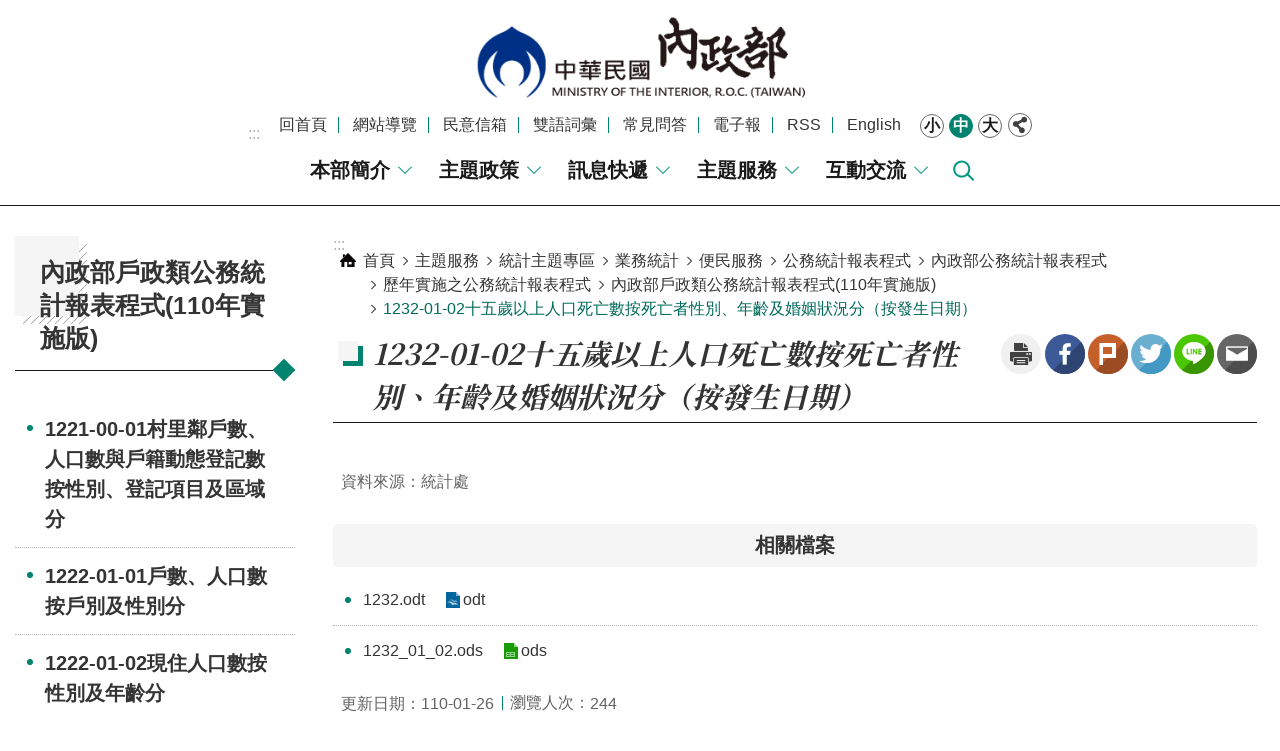

--- FILE ---
content_type: text/html; charset=utf-8
request_url: https://www.moi.gov.tw/cp.aspx?n=2790
body_size: 14226
content:


<!DOCTYPE html>

<html id="FormHtml" xmlns="http://www.w3.org/1999/xhtml" lang="zh-Hant-tw">
<head id="Head1">    <style>
        .for_accessibility a {
            position: absolute;
            top: 10px;
            left: 10px;
            z-index: 99;
            width: 1px;
            height: 1px;
            white-space: nowrap;
            overflow: hidden;
            color: #000;
        }
            .for_accessibility a:focus {
                width: auto;
                height: auto;
                padding: 6px;
                background-color: #fff;
            }
        .for_accessibility div {
            position: absolute;
            width: 2px;
            height: 2px;
            background-color: transparent;
            opacity: .1
        }
    </style>
<script>var CCMS_WWWURL='https://www.moi.gov.tw';var CCMS_LanguageSN=1;var CCMS_SitesSN_Encryption='400';</script><script src='https://www.moi.gov.tw/Scripts/core.min.js'></script>
<script src='https://www.moi.gov.tw/Scripts/jquery.lazy.min.js'></script>
<script src='https://www.moi.gov.tw/Scripts/jquery.lazy.plugins.min.js'></script>
<script src='https://www.moi.gov.tw/Scripts/jquery.cookie.js'></script>
<script src='https://www.moi.gov.tw/Scripts/jUtil.js'></script>
<script src='https://www.moi.gov.tw/Scripts/fancybox/jquery.fancybox.js'></script>
<link rel='stylesheet' type='text/css'  href='https://www.moi.gov.tw/Scripts/fancybox/jquery.fancybox.css'> 
<script src='https://www.moi.gov.tw/Scripts/hamalightGallery/hamalightGallery.js'></script>
<link rel='stylesheet' type='text/css'  href='https://www.moi.gov.tw/Scripts/hamalightGallery/css/hamalightGallery.css'> 
<script src='https://www.moi.gov.tw/Scripts/J_Pager.js'></script>
<script  src='https://www.moi.gov.tw/Scripts/Chart/chart.js'></script> 
<script  src='https://www.moi.gov.tw/Scripts/Chart/chartjs-plugin-datalabels.js'></script> 
<script  src='https://www.moi.gov.tw/Scripts/chart.js'></script> 
<script  src='https://www.moi.gov.tw/Scripts/jquery.mousewheel.min.js'></script> 
<script  src='https://www.moi.gov.tw/Scripts/jquery.touchwipe.min.js'></script> 
<script  src='https://www.moi.gov.tw/js/airdatepicker/datepicker.min.js'></script> 
<script  src='https://www.moi.gov.tw/js/airdatepicker/datepicker.zh-tw.js'></script> 
<script  src='https://www.moi.gov.tw/js/airdatepicker/datepicker.en.js'></script> 
<link rel='stylesheet' type='text/css'  href='https://www.moi.gov.tw/js/airdatepicker/datepicker.min.css'> 
<script  src='//api.tgos.tw/TGOS_API/tgos?ver=2&AppID=8cqA18AC10z19cUf5D/fkp4G91EKmncNT+DiMtZs8dmMjmmDQG/SDA==&APIKey=cGEErDNy5yN/1fQ0vyTOZrghjE+jIU6uoFjQ96gn3QD3Ad2Ex7H4akP/[base64]/Gu0NR4du3Ca+xmnQFOX3N8c7GRpRCS1kJE6tyzglFFcmPLCQByIPQwKqquvNiuiW59Q0nlygLUZs2Dtv4LUM9W4T+EpRnd6iMekT/d/cDFzlUVap/nRGe7OuimLzKEk0iNvpOCabZ+7KuLvoIsUSTsOkSolVe6TbGIqPIq1XIbs6JJF7eA7j4DXGQj8udVAQpp9KCD1e0xUjBP7e71PV7OpN2RDPDQer/mr0L51+Z86A5dahkr3KCOHnrDzdW/CaJOIEQHtNfewBJZrz6XfvZ/xFVZor5SX1qdrdkoiS17etbHkl05r9atD7Kvuy8itazY7LX+LQqusXB5Odvpodv39cUQtRUBvR203f3CRP8YNdwZQ2aho+02J/YNHfZ6mN0rHWlRQKevx3LUPOW+MmC+13ViDLx91lthC0WnFMJ+dwkyw6iIXpXWN1YToFZ7dO6iyEKH8l/W/rX6dQ6B9T4MhfgJIvCdCoo6LcohnJCIf1JmG3YjuHfoAT11Jr4HU1xCekPbAAUc+jWLvgGTQwxnw0KODV2PSP0QEqK4K7soVhPdz5767/Fv9uP7hn0NQMMwavrpucuJV+0zoU4+a4r0Y5jpu6LZOqno7m06cOvIgjS4JLPqHFNPOaEbzQvoGHTVkJwku8gkv4FvU006646QM='></script> 
<script  src='https://www.moi.gov.tw/Scripts/jGMap.js'></script> 
<meta http-equiv="X-UA-Compatible" content="IE=edge" /><meta name="viewport" content="width=device-width, initial-scale=1" /><meta http-equiv="Content-Type" content="text/html; charset=utf-8" />
<meta name="DC.Title" content="" />
<meta name="DC.Subject" content="" />
<meta name="DC.Creator" content="" />
<meta name="DC.Publisher" content="" />
<meta name="DC.Date" content="" />
<meta name="DC.Type" content="" />
<meta name="DC.Identifier" content="" />
<meta name="DC.Description" content="" />
<meta name="DC.Contributor" content="" />
<meta name="DC.Format" content="" />
<meta name="DC.Relation" content="" />
<meta name="DC.Source" content="" />
<meta name="DC.Language" content="" />
<meta name="DC.Rights" content="" />
<meta name="Category.Theme" content="" />
<meta name="Category.Cake" content="" />
<meta name="Category.Service" content="" />
<meta name="DC.Keywords" content="123" />
<title>
	內政部全球資訊網-中文網-1232-01-02十五歲以上人口死亡數按死亡者性別、年齡及婚姻狀況分（按發生日期）
</title><link id="likCssGlobal" href="/css/global.css" rel="stylesheet" type="text/css" /><link id="likCssPage" href="/css/page.css" rel="stylesheet" type="text/css" /><link id="likPrint" href="/css/print.css" rel="stylesheet" type="text/css" media="print" /><link id="lnkCssSysDetail" href="/css/sys_detail.css" rel="stylesheet" type="text/css" />


    <script type="text/javascript" src="Scripts/JAutoGenerateTableTH.js"></script>
<link href="https://ws.moi.gov.tw/001/Upload/400/sites/pagebackimage/ef9b9560-7f3e-4f12-86e4-e4f196ebb4c4.png" rel="icon" type="image/x-icon"><!-- Global site tag (gtag.js) - Google Analytics -->
<script async src="https://www.googletagmanager.com/gtag/js?id=G-SM8YJ6LKEQ"></script>
<script>
  window.dataLayer = window.dataLayer || [];
  function gtag(){dataLayer.push(arguments);}
  gtag('js', new Date());

  gtag('config', 'G-SM8YJ6LKEQ');
</script><meta property="og:title" content="1232-01-02十五歲以上人口死亡數按死亡者性別、年齡及婚姻狀況分（按發生日期）" >
<meta property="og:type" content="article" >
<meta property="og:url" content="http://www.moi.gov.tw/cp.aspx?n=2790" >
<meta property="og:site_name" content="內政部全球資訊網-中文網" >
</head>
<body id="Formbody" data-js="false"><div class="for_accessibility">
    <a href="#Accesskey_C" class="" title="跳到主要內容區塊">跳到主要內容區塊</a>    <script>
        var $a = $('.for_accessibility a');
        $a.on('click', function (evt) {
            var $href = $($(this).attr('href')),
                $target = $href.find('a').eq(0).get(0);
            setTimeout(function () { try { $target.focus(); } catch (e) { } }, 0);
        });
    </script>
</div>
<script> document.body.setAttribute("data-js", "true");</script>

    <form method="post" action="./cp.aspx?n=2790&amp;Create=1" id="form1">
<div class="aspNetHidden">
<input type="hidden" name="__VIEWSTATE" id="__VIEWSTATE" value="PmBkGIK4CyOpj7Nj9szhWIuuRTRX+iKVxg6dVjn/M5le1kLfcR415mld7od8ThG+ebGzQ5STEld47GdyjU74gQ42rXjIJuLzJCGdrQVjWp0=" />
</div>

        <!--主選單 結束-->
        <!--標題-->
        <div class="title">
            
        </div>
        
        
        
        

        
     <div class="group sys-root" data-func="{&#39;datePicker&#39;:{&#39;autoClose&#39;:true,&#39;language&#39;:&#39;zh-tw&#39;,&#39;navTitles&#39;:{&#39;days&#39;:&#39;&lt;i&amp;gt;民國 rrr 年&lt;/i&amp;gt; &amp;nbsp; MM&#39;,&#39;months&#39;:&#39;民國 rrr 年&#39;,&#39;years&#39;:&#39;民國 rrr1 至 rrr2 年&#39;}}}" data-nojs="您的瀏覽器似乎不支援 JavaScript 語法，但沒關係，這並不會影響到內容的陳述。如需要選擇適合您的字級大小，可利用鍵盤 Ctrl   ( )放大 (-)縮小。如需要回到上一頁，可使用瀏覽器提供的 Alt   左方向鍵(←)。如需要列印，可利用鍵盤 Ctrl   p 使用瀏覽器提供的列印功能。" data-type="3" data-child="3"><div class="in"><div class="ct"><div class="in"> <div class="group base-mobile" data-func="{&#39;toggleBtn&#39;:{&#39;btnOrangeText&#39;:&#39;關閉&#39;,&#39;btnActiveText&#39;:&#39;開啟&#39;}}" data-index="1" data-type="3"><div class="in"><div class="hd"><div class="in"><div   data-index="0"  class="headH3"  >		<span    ><a    title="手機版選單" id=""     >手機版選單</a></span></div></div></div><div class="ct"><div class="in"> <div class="area-form search" data-index="1" data-type="0" data-child="1"><div class="in"><div class="hd"><div class="in"><div   data-index="0"  >		<span    ><a    title="search" id=""     >search</a></span></div></div></div><div class="ct"><div class="in"><div class="fieldset">
  <span class="search"><input id="tbx_ebc346af2ec64129be13449efdcb6cb3" data-search="btn_ebc346af2ec64129be13449efdcb6cb3" type="search" placeholder="Search" title="搜尋"></span>
  <span class="submit"><a href="#" class='CCMS_SearchBtn' data-search="btn_ebc346af2ec64129be13449efdcb6cb3" title="搜尋" >搜尋</a></span>
</div>
<div class="list">
  <ul data-index="1" data-child="2">
    <li data-index="1"><span><a href="#">人事</a></span></li>
    <li data-index="2"><span><a href="#">自然人憑證應用</a></span></li>
  </ul>
</div>
<script >
$(function () {
    $('#tbx_ebc346af2ec64129be13449efdcb6cb3').on("keydown", function (event) {
        if (event.which == 13) {
             doSearch($('#tbx_ebc346af2ec64129be13449efdcb6cb3'));
            return false;
        }
    });
});
</script>
</div></div><div class="ft"><div class="in"><ul data-index="1" data-child="1">
  <li data-index="1" class="advanced"><span><a target="_blank" href="https://www.google.com.tw/advanced_search?hl=zh-Hant-tw&as_sitesearch=https://www.moi.gov.tw" title="進階搜尋[另開新視窗]">進階搜尋</a></span></li>
</ul>
</div></div></div></div> <div class="list-text share" data-index="2" data-type="0" data-child="1"><div class="in"><div class="hd"><div class="in"><div   data-index="0"  >		<span    ><a   href="#"   title="分享" id=""     >分享</a></span></div></div></div><div class="ct"><div class="in"><ul data-index="1" data-child="5"><li   data-index="1"  class="facebook"  >		<span    ><a   href="javascript: void(window.open('http://www.facebook.com/share.php?u='.concat(encodeURIComponent(location.href)) ));"   title="Share to Facebook[另開新視窗]" id=""   target="_self"    >Facebook</a></span></li><li   data-index="2"  class="plurk"  >		<span    ><a   href="javascript: void(window.open('http://www.plurk.com/?qualifier=shares&status='.concat(encodeURIComponent(location.href)) ));"   title="Share toPlurk[另開新視窗]" id=""   target="_self"    >Plurk</a></span></li><li   data-index="3"  class="twitter"  >		<span    ><a   href="javascript: void(window.open('http://twitter.com/home/?status='.concat(encodeURIComponent(document.title)) .concat(' ') .concat(encodeURIComponent(location.href))));"   title="Share to twitter[另開新視窗]" id=""   target="_self"    >Twitter</a></span></li><li   data-index="4"  class="line"  >		<span    ><a   href="javascript: void(window.open('http://line.naver.jp/R/msg/text/?'.concat(encodeURIComponent(location.href)) ));"   title="Share to line[另開新視窗]" id=""   target="_self"    >line</a></span></li><li   data-index="5"  class="email"  >		<span    ><a   href="javascript:  void(window.open('mailto:?subject=' + encodeURIComponent(document.title) + '&amp;body=' +  encodeURIComponent(document.URL)));"   title="Share to email[另開新視窗]" id=""   target="_self"    >Email</a></span></li></ul>
</div></div></div></div> <div class="group-list nav" data-func="{&#39;majorNavStraight&#39;:{}}" data-index="3" data-type="4" data-child="5"><div class="in"><div class="ct"><div class="in"><ul data-index="1" data-child="5"><li data-index="1"> <div class="group nav" data-index="1" data-type="3" data-child="1"><div class="in"><div class="hd"><div class="in"><div   data-index="0"  class="headH3"  >		<span    ><a   href="cl.aspx?n=24"      title="本部簡介" id=""     >本部簡介</a></span></div></div></div><div class="ct"><div class="in"> <div class="list-text nav" data-index="1" data-type="0" data-child="1"><div class="in"><div class="ct"><div class="in"><ul data-index="1" data-child="9"><li   data-index="1"  >		<span    ><a   href="cp.aspx?n=12260"      title="職掌及組織" id=""     >職掌及組織</a></span></li><li   data-index="2"  >		<span    ><a   href="cl.aspx?n=26"      title="部長專區" id=""     >部長專區</a></span></li><li   data-index="3"  >		<span    ><a   href="cp.aspx?n=30"      title="施政計畫" id=""     >施政計畫</a></span></li><li   data-index="4"  >		<span    ><a   href="https://ws.moi.gov.tw/001/Upload/400/RelFile/0/31/2024-MOI-web/index.html"      title="[另開新視窗]內政概要" id=""   target="_blank"    >內政概要</a></span></li><li   data-index="5"  >		<span    ><a   href="cl.aspx?n=15571"      title="[另開新視窗]內政防疫成果" id=""   target="_blank"    >內政防疫成果</a></span></li><li   data-index="6"  >		<span    ><a   href="ContactInfos.aspx?n=32&sms=11240"      title="聯絡資訊" id=""     >聯絡資訊</a></span></li><li   data-index="7"  >		<span    ><a   href="cl.aspx?n=33"      title="本部單位及所屬機關" id=""     >本部單位及所屬機關</a></span></li><li   data-index="8"  >		<span    ><a   href="cp.aspx?n=7573"      title="史料專區" id=""     >史料專區</a></span></li><li   data-index="9"  >		<span    ><a   href="https://www.ey.gov.tw/"      title="[另開新視窗]上級機關-行政院" id=""   target="_blank"    >上級機關-行政院</a></span></li></ul>
</div></div></div></div></div></div></div></div></li><li data-index="2"> <div class="group nav" data-index="2" data-type="3" data-child="1"><div class="in"><div class="hd"><div class="in"><div   data-index="0"  class="headH3"  >		<span    ><a   href="cl.aspx?n=20"      title="主題政策" id=""     >主題政策</a></span></div></div></div><div class="ct"><div class="in"> <div class="list-text nav" data-index="1" data-type="0" data-child="1"><div class="in"><div class="ct"><div class="in"><ul data-index="1" data-child="3"><li   data-index="1"  >		<span    ><a   href="cp.aspx?n=21"      title="打詐防騙" id=""     >打詐防騙</a></span></li><li   data-index="2"  >		<span    ><a   href="cp.aspx?n=22"      title="安居家園" id=""     >安居家園</a></span></li><li   data-index="3"  >		<span    ><a   href="cp.aspx?n=23"      title="淨零碳排" id=""     >淨零碳排</a></span></li></ul>
</div></div></div></div></div></div></div></div></li><li data-index="3"> <div class="group nav" data-index="3" data-type="3" data-child="1"><div class="in"><div class="hd"><div class="in"><div   data-index="0"  class="headH3"  >		<span    ><a   href="cl.aspx?n=1"      title="訊息快遞" id=""     >訊息快遞</a></span></div></div></div><div class="ct"><div class="in"> <div class="list-text nav" data-index="1" data-type="0" data-child="1"><div class="in"><div class="ct"><div class="in"><ul data-index="1" data-child="8"><li   data-index="1"  >		<span    ><a   href="News_MonthCalendar.aspx?n=20030&sms=13541"      title="部次長公開行程" id=""     >部次長公開行程</a></span></li><li   data-index="2"  >		<span    ><a   href="News.aspx?n=4&sms=9009"      title="新聞發布" id=""     >新聞發布</a></span></li><li   data-index="3"  >		<span    ><a   href="News.aspx?n=8&sms=9224"      title="即時新聞澄清" id=""     >即時新聞澄清</a></span></li><li   data-index="4"  >		<span    ><a   href="News.aspx?n=20035&sms=13542"      title="部務會報決定(議)" id=""     >部務會報決定(議)</a></span></li><li   data-index="5"  >		<span    ><a   href="News.aspx?n=9&sms=9009"      title="行政公告" id=""     >行政公告</a></span></li><li   data-index="6"  >		<span    ><a   href="News.aspx?n=10&sms=9009"      title="活動訊息" id=""     >活動訊息</a></span></li><li   data-index="7"  >		<span    ><a   href="News.aspx?n=11&sms=9009"      title="本部徵才" id=""     >本部徵才</a></span></li><li   data-index="8"  >		<span    ><a   href="cl.aspx?n=14"      title="多媒體專區" id=""     >多媒體專區</a></span></li></ul>
</div></div></div></div></div></div></div></div></li><li data-index="4"> <div class="group nav" data-index="4" data-type="3" data-child="1"><div class="in"><div class="hd"><div class="in"><div   data-index="0"  class="headH3"  >		<span    ><a   href="cl.aspx?n=36"      title="主題服務" id=""     >主題服務</a></span></div></div></div><div class="ct"><div class="in"> <div class="list-text nav" data-index="1" data-type="0" data-child="1"><div class="in"><div class="ct"><div class="in"><ul data-index="1" data-child="23"><li   data-index="1"  >		<span    ><a   href="cl.aspx?n=51"      title="政府資訊公開" id=""     >政府資訊公開</a></span></li><li   data-index="2"  >		<span    ><a   href="https://moica.nat.gov.tw/index.html"      title="[另開新視窗]內政部憑證管理中心" id=""   target="_blank"    >內政部憑證管理中心</a></span></li><li   data-index="3"  >		<span    ><a   href="cl.aspx?n=126"      title="重要指標查詢" id=""     >重要指標查詢</a></span></li><li   data-index="4"  >		<span    ><a   href="cl.aspx?n=37"      title="申辦服務" id=""     >申辦服務</a></span></li><li   data-index="5"  >		<span    ><a   href="cp.aspx?n=18789"      title="轉型正義業務專區" id=""     >轉型正義業務專區</a></span></li><li   data-index="6"  >		<span    ><a   href="cp.aspx?n=18489"      title="綜合規劃司專區" id=""     >綜合規劃司專區</a></span></li><li   data-index="7"  >		<span    ><a   href="cp.aspx?n=7572"      title="民政服務專區" id=""     >民政服務專區</a></span></li><li   data-index="8"  >		<span    ><a   href="https://www.ris.gov.tw/app/portal"      title="[另開新視窗]戶政司" id=""   target="_blank"    >戶政司</a></span></li><li   data-index="9"  >		<span    ><a   href="https://www.land.moi.gov.tw/"      title="[另開新視窗]地政司" id=""   target="_blank"    >地政司</a></span></li><li   data-index="10"  >		<span    ><a   href="cp.aspx?n=15798"      title="宗教禮制殯葬專區" id=""     >宗教禮制殯葬專區</a></span></li><li   data-index="11"  >		<span    ><a   href="cl.aspx?n=13226"      title="國土專區" id=""     >國土專區</a></span></li><li   data-index="12"  >		<span    ><a   href="group.htm?"      title="合作及人民團體專區" id=""     >合作及人民團體專區</a></span></li><li   data-index="13"  >		<span    ><a   href="cp.aspx?n=7570"      title="工程施工查核專區" id=""     >工程施工查核專區</a></span></li><li   data-index="14"  >		<span    ><a   href="cp.aspx?n=11985"      title="人事主題專區" id=""     >人事主題專區</a></span></li><li   data-index="15"  >		<span    ><a   href="cp.aspx?n=7578"      title="政風專區" id=""     >政風專區</a></span></li><li   data-index="16"  >		<span    ><a   href="cp.aspx?n=5590"      title="統計主題專區" id=""     >統計主題專區</a></span></li><li   data-index="17"  >		<span    ><a   href="cl.aspx?n=138"      title="法規及訴願" id=""     >法規及訴願</a></span></li><li   data-index="18"  >		<span    ><a   href="cl.aspx?n=10697"      title="檔案推廣與應用網站" id=""     >檔案推廣與應用網站</a></span></li><li   data-index="19"  >		<span    ><a   href="cl.aspx?n=15920"      title="機關檔案管理專區" id=""     >機關檔案管理專區</a></span></li><li   data-index="20"  >		<span    ><a   href="https://tfoa.moi.gov.tw/foundation"      title="[另開新視窗]內政財團法人登錄系統" id=""   target="_blank"    >內政財團法人登錄系統</a></span></li><li   data-index="21"  >		<span    ><a   href="psu.htm?"      title="採購稽核小組專區" id=""     >採購稽核小組專區</a></span></li><li   data-index="22"  >		<span    ><a   href="cl.aspx?n=22286"      title="勞務承攬派駐勞工申訴機制專區" id=""     >勞務承攬派駐勞工申訴機制專區</a></span></li><li   data-index="23"  >		<span    ><a   href="cl.aspx?n=22355"      title="丹娜絲颱風及728豪雨災後復原重建影像專區" id=""     >丹娜絲颱風及728豪雨災後復原重建影像專區</a></span></li></ul>
</div></div></div></div></div></div></div></div></li><li data-index="5"> <div class="group nav" data-index="5" data-type="3" data-child="1"><div class="in"><div class="hd"><div class="in"><div   data-index="0"  class="headH3"  >		<span    ><a   href="cl.aspx?n=165"      title="互動交流" id=""     >互動交流</a></span></div></div></div><div class="ct"><div class="in"> <div class="list-text nav" data-index="1" data-type="0" data-child="1"><div class="in"><div class="ct"><div class="in"><ul data-index="1" data-child="7"><li   data-index="1"  >		<span    ><a   href="RSS.aspx?n=12363"      title="RSS" id=""     >RSS</a></span></li><li   data-index="2"  >		<span    ><a   href="cp.aspx?n=8370&s=2125"      title="1996" id=""     >1996</a></span></li><li   data-index="3"  >		<span    ><a   href="https://www.facebook.com/moi.gov.tw"      title="[另開新視窗]Facebook" id=""   target="_blank"    >Facebook</a></span></li><li   data-index="4"  >		<span    ><a   href="https://www.youtube.com/user/wwwmoigovtw?gl=TW&hl=zh-TW"      title="[另開新視窗]YouTube" id=""   target="_blank"    >YouTube</a></span></li><li   data-index="5"  >		<span    ><a   href="cl.aspx?n=8356"      title="常見問答" id=""     >常見問答</a></span></li><li   data-index="6"  >		<span    ><a   href="https://terms.naer.edu.tw/"      title="[另開新視窗]雙語詞彙" id=""   target="_blank"    >雙語詞彙</a></span></li><li   data-index="7"  >		<span    ><a   href="cp.aspx?n=10280"      title="民意信箱" id=""     >民意信箱</a></span></li></ul>
</div></div></div></div></div></div></div></div></li></ul></div></div></div></div> <div class="list-text hot-key-word" data-index="4" data-type="0" data-child="1"><div class="in"><div class="hd"><div class="in"><div   data-index="0"  >		<span    ><a    title="熱門關鍵字" id=""     >熱門關鍵字</a></span></div></div></div><div class="ct"><div class="in"><ul data-index="1" data-child="2"><li   data-index="1"  >		<span    ><a   href="Advanced_Search.aspx?q=人事"   title="人事" id=""   target="_self"    >人事</a></span></li><li   data-index="2"  >		<span    ><a   href="Advanced_Search.aspx?q=自然人憑證應用"   title="自然人憑證應用" id=""   target="_self"    >自然人憑證應用</a></span></li></ul>
</div></div></div></div> <div class="list-text link" data-index="5" data-type="0" data-child="1"><div class="in"><div class="hd"><div class="in"><div   data-index="0"  >		<span    ><a    title="上方連結" id=""     >上方連結</a></span></div></div></div><div class="ct"><div class="in"><ul data-index="1" data-child="8"><li class="godefault"  data-index="1"  >		<span    ><a   href="Default.aspx"   title="回首頁" id=""   target="_self"    >回首頁</a></span></li><li class="gositemap"  data-index="2"  >		<span    ><a   href="SiteMap.aspx"   title="網站導覽" id=""   target="_self"    >網站導覽</a></span></li><li   data-index="3"  >		<span    ><a   href="cp.aspx?n=10280"   title="民意信箱" id=""   target="_self"    >民意信箱</a></span></li><li   data-index="4"  >		<span    ><a   href="https://terms.naer.edu.tw/"   title="[另開新視窗]雙語詞彙[另開新視窗]" id=""   target="_blank"    >雙語詞彙</a></span></li><li   data-index="5"  >		<span    ><a   href="News_toggle3.aspx?n=174&sms=9015"   title="常見問答" id=""   target="_self"    >常見問答</a></span></li><li   data-index="6"  >		<span    ><a   href="cl.aspx?n=172"   title="電子報" id=""   target="_self"    >電子報</a></span></li><li   data-index="7"  >		<span    ><a   href="RSS.aspx?n=12363"   title="RSS" id=""   target="_self"    >RSS</a></span></li><li   data-index="8"  >		<span    ><a   href="english/Default.aspx"   title="English" id=""   target="_self"    >English</a></span></li></ul>
</div></div></div></div> <div class="list-text link" data-index="6" data-type="0" data-child="1"><div class="in"><div class="hd"><div class="in"><div   data-index="0"  >		<span    ><a    title="下方連結" id=""     >下方連結</a></span></div></div></div><div class="ct"><div class="in"><ul data-index="1" data-child="4"><li   data-index="1"  >		<span    ><a   href="cp.aspx?n=10952"   title="網站安全政策" id=""   target="_self"    >網站安全政策</a></span></li><li   data-index="2"  >		<span    ><a   href="cp.aspx?n=10953"   title="隱私權保護政策" id=""   target="_self"    >隱私權保護政策</a></span></li><li   data-index="3"  >		<span    ><a   href="cp.aspx?n=10954"   title="政府網站資料開放宣告" id=""   target="_self"    >政府網站資料開放宣告</a></span></li><li   data-index="4"  >		<span    ><a   href="https://ws.moi.gov.tw/001/Upload/400/relfile/0/10955/61d93ae4-35fb-44e8-a1d9-31a677243330.pdf"   title="[另開新視窗]保有及管理個人資料[另開新視窗]" id=""   target="_blank"    >保有及管理個人資料</a></span></li></ul>
</div></div></div></div></div></div></div></div> <div class="group base-extend" data-func="{&#39;listNotime&#39;:{},&#39;ytVideoViewer&#39;:{&#39;video&#39;:&#39;moi-cus-video&#39;}}" data-index="2" data-type="3" data-child="1"><div class="in"><div class="ct"><div class="in"> <div class="group default moi-main-site" data-index="1" data-type="3" data-child="1"><div class="in"><div class="ct"><div class="in"> <div class="simple-text major-logo moi-logo" data-index="1" data-type="0" data-child="1"><div class="in"><div class="ct"><div class="in"><h1><a href="Default.aspx" title="回首頁">內政部全球資訊網-中文網</a><strong style="display: none;">內政部全球資訊網-中文網</strong></h1></div></div></div></div> <div class="group default top-info" data-index="1" data-type="3" data-child="2"><div class="in"><div class="ct"><div class="in"> <div class="group default info" data-index="1" data-type="3"><div class="in"><div class="ct"><div class="in"> <div class="simple-text accesskey" data-type="0" data-child="1"><div class="in"><div class="ct"><div class="in"><span><a href="#Accesskey_U" id="Accesskey_U" accesskey="U" title="上方選單連結區，此區塊列有本網站的主要連結">:::</a></span></div></div></div></div> <div class="list-text link" data-index="1" data-type="0" data-child="1"><div class="in"><div class="hd"><div class="in"><div   data-index="0"  >		<span    ><a    title="上方連結" id=""     >上方連結</a></span></div></div></div><div class="ct"><div class="in"><ul data-index="1" data-child="8"><li class="godefault"  data-index="1"  >		<span    ><a   href="Default.aspx"   title="回首頁" id=""   target="_self"    >回首頁</a></span></li><li class="gositemap"  data-index="2"  >		<span    ><a   href="SiteMap.aspx"   title="網站導覽" id=""   target="_self"    >網站導覽</a></span></li><li   data-index="3"  >		<span    ><a   href="cp.aspx?n=10280"   title="民意信箱" id=""   target="_self"    >民意信箱</a></span></li><li   data-index="4"  >		<span    ><a   href="https://terms.naer.edu.tw/"   title="[另開新視窗]雙語詞彙[另開新視窗]" id=""   target="_blank"    >雙語詞彙</a></span></li><li   data-index="5"  >		<span    ><a   href="News_toggle3.aspx?n=174&sms=9015"   title="常見問答" id=""   target="_self"    >常見問答</a></span></li><li   data-index="6"  >		<span    ><a   href="cl.aspx?n=172"   title="電子報" id=""   target="_self"    >電子報</a></span></li><li   data-index="7"  >		<span    ><a   href="RSS.aspx?n=12363"   title="RSS" id=""   target="_self"    >RSS</a></span></li><li   data-index="8"  >		<span    ><a   href="english/Default.aspx"   title="English" id=""   target="_self"    >English</a></span></li></ul>
</div></div></div></div> <div class="list-text font-size" data-func="{&#39;fontSize&#39;:{}}" data-index="2" data-type="0" data-child="1"><div class="in"><div class="hd"><div class="in"><div   data-index="0"  >		<span    ><a   href="#"   title="字級" id=""     >字級</a></span></div></div></div><div class="ct"><div class="in"><ul data-index="1" data-child="3"><li   data-index="1"  class="small"  >		<span    ><a   href="#"   title="小 字級" id=""     >小</a></span></li><li   data-index="2"  class="medium"  >		<span    ><a   href="#"   title="中 字級" id=""     >中</a></span></li><li   data-index="3"  class="large"  >		<span    ><a   href="#"   title="大 字級" id=""     >大</a></span></li></ul>
</div></div></div></div> <div class="list-text share" data-func="{&#39;toggleBtn&#39;:{&#39;btnOrangeText&#39;:&#39;關閉&#39;,&#39;btnActiveText&#39;:&#39;開啟&#39;, &#39;btnTextRemove&#39;:true}}" data-index="3" data-type="0" data-child="1"><div class="in"><div class="hd"><div class="in"><div   data-index="0"  >		<span    ><a   href="#"   title="分享" id=""     >分享</a></span></div></div></div><div class="ct"><div class="in"><ul data-index="1" data-child="5"><li   data-index="1"  class="facebook"  >		<span    ><a   href="javascript: void(window.open('http://www.facebook.com/share.php?u='.concat(encodeURIComponent(location.href)) ));"   title="Share to Facebook[另開新視窗]" id=""   target="_self"    >Facebook</a></span></li><li   data-index="2"  class="plurk"  >		<span    ><a   href="javascript: void(window.open('http://www.plurk.com/?qualifier=shares&status='.concat(encodeURIComponent(location.href)) ));"   title="Share toPlurk[另開新視窗]" id=""   target="_self"    >Plurk</a></span></li><li   data-index="3"  class="twitter"  >		<span    ><a   href="javascript: void(window.open('http://twitter.com/home/?status='.concat(encodeURIComponent(document.title)) .concat(' ') .concat(encodeURIComponent(location.href))));"   title="Share to twitter[另開新視窗]" id=""   target="_self"    >Twitter</a></span></li><li   data-index="4"  class="line"  >		<span    ><a   href="javascript: void(window.open('http://line.naver.jp/R/msg/text/?'.concat(encodeURIComponent(location.href)) ));"   title="Share to line[另開新視窗]" id=""   target="_self"    >line</a></span></li><li   data-index="5"  class="email"  >		<span    ><a   href="javascript:  void(window.open('mailto:?subject=' + encodeURIComponent(document.title) + '&amp;body=' +  encodeURIComponent(document.URL)));"   title="Share to email[另開新視窗]" id=""   target="_self"    >Email</a></span></li></ul>
</div></div></div></div></div></div></div></div> <div class="group default msg-tool moi-main" data-index="2" data-type="3" data-child="1"><div class="in"><div class="ct"><div class="in"> <div class="group-list nav" data-func="{&#39;hud&#39;:{},&#39;majorNavHorizontal&#39;:{},&#39;setNavWidth&#39;:{}}" data-index="1" data-type="4" data-child="5"><div class="in"><div class="ct"><div class="in"><ul data-index="1" data-child="5"><li data-index="1" data-width="2"> <div id="Group_35_BIccVXouyT" data-width="2" data-Margin_right="0" data-sort="" data-bgColor="#0000ffff" data-AddParentGroup="False" data-GroupSN="35" data-WidthDeskTop="0" data-anchor="" data-tabType="3" class="group nav" data-index="1" data-Margin_DefaultSetting="false" data-type="3" data-bgClass="" data-WidthMobile="0" data-groupname="" data-WidthPad="0" data-Margin_left="0" data-MenuWidth="2" data-isgroup="true" data-Margin_bottom="0" data-child="1" data-Margin_Top="0"><div class="in"><div class="hd"><div class="in"><div   data-index="0"  class="headH3"  >		<span    ><a   href="cl.aspx?n=24"      title="本部簡介" id=""     >本部簡介</a></span></div></div></div><div class="ct"><div class="in"> <div id="Group_36_omDIsMBAnK" data-SitesModuleSN="75" data-Margin_right="" data-sort="2" data-bgColor="" data-AddParentGroup="" data-GroupSN="36" data-WidthDeskTop="" data-anchor="" data-tabType="0" class="list-text nav" data-index="1" data-Margin_DefaultSetting="false" data-type="0" data-bgClass="" data-WidthMobile="" data-groupname="" data-WidthPad="" data-Margin_left="" data-MenuWidth="" data-isgroup="true" data-setLen="0" data-Margin_bottom="" data-child="1" data-Margin_Top=""><div class="in"><div class="ct"><div class="in"><ul data-index="1" data-child="9"><li   data-index="1"  >		<span    ><a   href="cp.aspx?n=12260"      title="職掌及組織" id=""     >職掌及組織</a></span></li><li   data-index="2"  >		<span    ><a   href="cl.aspx?n=26"      title="部長專區" id=""     >部長專區</a></span></li><li   data-index="3"  >		<span    ><a   href="cp.aspx?n=30"      title="施政計畫" id=""     >施政計畫</a></span></li><li   data-index="4"  >		<span    ><a   href="https://ws.moi.gov.tw/001/Upload/400/RelFile/0/31/2024-MOI-web/index.html"      title="[另開新視窗]內政概要" id=""   target="_blank"    >內政概要</a></span></li><li   data-index="5"  >		<span    ><a   href="cl.aspx?n=15571"      title="[另開新視窗]內政防疫成果" id=""   target="_blank"    >內政防疫成果</a></span></li><li   data-index="6"  >		<span    ><a   href="ContactInfos.aspx?n=32&sms=11240"      title="聯絡資訊" id=""     >聯絡資訊</a></span></li><li   data-index="7"  >		<span    ><a   href="cl.aspx?n=33"      title="本部單位及所屬機關" id=""     >本部單位及所屬機關</a></span></li><li   data-index="8"  >		<span    ><a   href="cp.aspx?n=7573"      title="史料專區" id=""     >史料專區</a></span></li><li   data-index="9"  >		<span    ><a   href="https://www.ey.gov.tw/"      title="[另開新視窗]上級機關-行政院" id=""   target="_blank"    >上級機關-行政院</a></span></li></ul>
</div></div></div></div></div></div></div></div></li><li data-index="2" data-width="2"> <div id="Group_33_QBgBRRYtNb" data-width="2" data-Margin_right="0" data-sort="" data-bgColor="#0000ffff" data-AddParentGroup="False" data-GroupSN="33" data-WidthDeskTop="0" data-anchor="" data-tabType="3" class="group nav" data-index="2" data-Margin_DefaultSetting="false" data-type="3" data-bgClass="" data-WidthMobile="0" data-groupname="" data-WidthPad="0" data-Margin_left="0" data-MenuWidth="2" data-isgroup="true" data-Margin_bottom="0" data-child="1" data-Margin_Top="0"><div class="in"><div class="hd"><div class="in"><div   data-index="0"  class="headH3"  >		<span    ><a   href="cl.aspx?n=20"      title="主題政策" id=""     >主題政策</a></span></div></div></div><div class="ct"><div class="in"> <div id="Group_34_pyfcdYXitN" data-SitesModuleSN="75" data-Margin_right="" data-sort="2" data-bgColor="" data-AddParentGroup="" data-GroupSN="34" data-WidthDeskTop="" data-anchor="" data-tabType="0" class="list-text nav" data-index="1" data-Margin_DefaultSetting="false" data-type="0" data-bgClass="" data-WidthMobile="" data-groupname="" data-WidthPad="" data-Margin_left="" data-MenuWidth="" data-isgroup="true" data-setLen="0" data-Margin_bottom="" data-child="1" data-Margin_Top=""><div class="in"><div class="ct"><div class="in"><ul data-index="1" data-child="3"><li   data-index="1"  >		<span    ><a   href="cp.aspx?n=21"      title="打詐防騙" id=""     >打詐防騙</a></span></li><li   data-index="2"  >		<span    ><a   href="cp.aspx?n=22"      title="安居家園" id=""     >安居家園</a></span></li><li   data-index="3"  >		<span    ><a   href="cp.aspx?n=23"      title="淨零碳排" id=""     >淨零碳排</a></span></li></ul>
</div></div></div></div></div></div></div></div></li><li data-index="3" data-width="2"> <div id="Group_7_MtUCghJQSQ" data-width="2" data-Margin_right="0" data-sort="" data-bgColor="#0000ffff" data-AddParentGroup="False" data-GroupSN="7" data-WidthDeskTop="0" data-anchor="" data-tabType="3" class="group nav" data-index="3" data-Margin_DefaultSetting="false" data-type="3" data-bgClass="" data-WidthMobile="0" data-groupname="" data-WidthPad="0" data-Margin_left="0" data-MenuWidth="2" data-isgroup="true" data-Margin_bottom="0" data-child="1" data-Margin_Top="0"><div class="in"><div class="hd"><div class="in"><div   data-index="0"  class="headH3"  >		<span    ><a   href="cl.aspx?n=1"      title="訊息快遞" id=""     >訊息快遞</a></span></div></div></div><div class="ct"><div class="in"> <div id="Group_8_ubgUacCijX" data-SitesModuleSN="75" data-Margin_right="" data-sort="2" data-bgColor="" data-AddParentGroup="" data-GroupSN="8" data-WidthDeskTop="" data-anchor="" data-tabType="0" class="list-text nav" data-index="1" data-Margin_DefaultSetting="false" data-type="0" data-bgClass="" data-WidthMobile="" data-groupname="" data-WidthPad="" data-Margin_left="" data-MenuWidth="" data-isgroup="true" data-setLen="0" data-Margin_bottom="" data-child="1" data-Margin_Top=""><div class="in"><div class="ct"><div class="in"><ul data-index="1" data-child="8"><li   data-index="1"  >		<span    ><a   href="News_MonthCalendar.aspx?n=20030&sms=13541"      title="部次長公開行程" id=""     >部次長公開行程</a></span></li><li   data-index="2"  >		<span    ><a   href="News.aspx?n=4&sms=9009"      title="新聞發布" id=""     >新聞發布</a></span></li><li   data-index="3"  >		<span    ><a   href="News.aspx?n=8&sms=9224"      title="即時新聞澄清" id=""     >即時新聞澄清</a></span></li><li   data-index="4"  >		<span    ><a   href="News.aspx?n=20035&sms=13542"      title="部務會報決定(議)" id=""     >部務會報決定(議)</a></span></li><li   data-index="5"  >		<span    ><a   href="News.aspx?n=9&sms=9009"      title="行政公告" id=""     >行政公告</a></span></li><li   data-index="6"  >		<span    ><a   href="News.aspx?n=10&sms=9009"      title="活動訊息" id=""     >活動訊息</a></span></li><li   data-index="7"  >		<span    ><a   href="News.aspx?n=11&sms=9009"      title="本部徵才" id=""     >本部徵才</a></span></li><li   data-index="8"  >		<span    ><a   href="cl.aspx?n=14"      title="多媒體專區" id=""     >多媒體專區</a></span></li></ul>
</div></div></div></div></div></div></div></div></li><li data-index="4" data-width="4"> <div id="Group_37_UmJpgsNbGa" data-width="4" data-Margin_right="0" data-sort="" data-bgColor="#0000ffff" data-AddParentGroup="False" data-GroupSN="37" data-WidthDeskTop="0" data-anchor="" data-tabType="3" class="group nav" data-index="4" data-Margin_DefaultSetting="false" data-type="3" data-bgClass="" data-WidthMobile="0" data-groupname="" data-WidthPad="0" data-Margin_left="0" data-MenuWidth="4" data-isgroup="true" data-Margin_bottom="0" data-child="1" data-Margin_Top="0"><div class="in"><div class="hd"><div class="in"><div   data-index="0"  class="headH3"  >		<span    ><a   href="cl.aspx?n=36"      title="主題服務" id=""     >主題服務</a></span></div></div></div><div class="ct"><div class="in"> <div id="Group_38_RvyiwKJuJh" data-SitesModuleSN="75" data-Margin_right="" data-sort="2" data-bgColor="" data-AddParentGroup="" data-GroupSN="38" data-WidthDeskTop="" data-anchor="" data-tabType="0" class="list-text nav" data-index="1" data-Margin_DefaultSetting="false" data-type="0" data-bgClass="" data-WidthMobile="" data-groupname="" data-WidthPad="" data-Margin_left="" data-MenuWidth="" data-isgroup="true" data-setLen="0" data-Margin_bottom="" data-child="1" data-Margin_Top=""><div class="in"><div class="ct"><div class="in"><ul data-index="1" data-child="23"><li   data-index="1"  >		<span    ><a   href="cl.aspx?n=51"      title="政府資訊公開" id=""     >政府資訊公開</a></span></li><li   data-index="2"  >		<span    ><a   href="https://moica.nat.gov.tw/index.html"      title="[另開新視窗]內政部憑證管理中心" id=""   target="_blank"    >內政部憑證管理中心</a></span></li><li   data-index="3"  >		<span    ><a   href="cl.aspx?n=126"      title="重要指標查詢" id=""     >重要指標查詢</a></span></li><li   data-index="4"  >		<span    ><a   href="cl.aspx?n=37"      title="申辦服務" id=""     >申辦服務</a></span></li><li   data-index="5"  >		<span    ><a   href="cp.aspx?n=18789"      title="轉型正義業務專區" id=""     >轉型正義業務專區</a></span></li><li   data-index="6"  >		<span    ><a   href="cp.aspx?n=18489"      title="綜合規劃司專區" id=""     >綜合規劃司專區</a></span></li><li   data-index="7"  >		<span    ><a   href="cp.aspx?n=7572"      title="民政服務專區" id=""     >民政服務專區</a></span></li><li   data-index="8"  >		<span    ><a   href="https://www.ris.gov.tw/app/portal"      title="[另開新視窗]戶政司" id=""   target="_blank"    >戶政司</a></span></li><li   data-index="9"  >		<span    ><a   href="https://www.land.moi.gov.tw/"      title="[另開新視窗]地政司" id=""   target="_blank"    >地政司</a></span></li><li   data-index="10"  >		<span    ><a   href="cp.aspx?n=15798"      title="宗教禮制殯葬專區" id=""     >宗教禮制殯葬專區</a></span></li><li   data-index="11"  >		<span    ><a   href="cl.aspx?n=13226"      title="國土專區" id=""     >國土專區</a></span></li><li   data-index="12"  >		<span    ><a   href="group.htm?"      title="合作及人民團體專區" id=""     >合作及人民團體專區</a></span></li><li   data-index="13"  >		<span    ><a   href="cp.aspx?n=7570"      title="工程施工查核專區" id=""     >工程施工查核專區</a></span></li><li   data-index="14"  >		<span    ><a   href="cp.aspx?n=11985"      title="人事主題專區" id=""     >人事主題專區</a></span></li><li   data-index="15"  >		<span    ><a   href="cp.aspx?n=7578"      title="政風專區" id=""     >政風專區</a></span></li><li   data-index="16"  >		<span    ><a   href="cp.aspx?n=5590"      title="統計主題專區" id=""     >統計主題專區</a></span></li><li   data-index="17"  >		<span    ><a   href="cl.aspx?n=138"      title="法規及訴願" id=""     >法規及訴願</a></span></li><li   data-index="18"  >		<span    ><a   href="cl.aspx?n=10697"      title="檔案推廣與應用網站" id=""     >檔案推廣與應用網站</a></span></li><li   data-index="19"  >		<span    ><a   href="cl.aspx?n=15920"      title="機關檔案管理專區" id=""     >機關檔案管理專區</a></span></li><li   data-index="20"  >		<span    ><a   href="https://tfoa.moi.gov.tw/foundation"      title="[另開新視窗]內政財團法人登錄系統" id=""   target="_blank"    >內政財團法人登錄系統</a></span></li><li   data-index="21"  >		<span    ><a   href="psu.htm?"      title="採購稽核小組專區" id=""     >採購稽核小組專區</a></span></li><li   data-index="22"  >		<span    ><a   href="cl.aspx?n=22286"      title="勞務承攬派駐勞工申訴機制專區" id=""     >勞務承攬派駐勞工申訴機制專區</a></span></li><li   data-index="23"  >		<span    ><a   href="cl.aspx?n=22355"      title="丹娜絲颱風及728豪雨災後復原重建影像專區" id=""     >丹娜絲颱風及728豪雨災後復原重建影像專區</a></span></li></ul>
</div></div></div></div></div></div></div></div></li><li data-index="5" data-width="2"> <div id="Group_39_AuNVkrUhEy" data-width="2" data-Margin_right="0" data-sort="" data-bgColor="#0000ffff" data-AddParentGroup="False" data-GroupSN="39" data-WidthDeskTop="0" data-anchor="" data-tabType="3" class="group nav" data-index="5" data-Margin_DefaultSetting="false" data-type="3" data-bgClass="" data-WidthMobile="0" data-groupname="" data-WidthPad="0" data-Margin_left="0" data-MenuWidth="2" data-isgroup="true" data-Margin_bottom="0" data-child="1" data-Margin_Top="0"><div class="in"><div class="hd"><div class="in"><div   data-index="0"  class="headH3"  >		<span    ><a   href="cl.aspx?n=165"      title="互動交流" id=""     >互動交流</a></span></div></div></div><div class="ct"><div class="in"> <div id="Group_40_HjJhxATJGV" data-SitesModuleSN="75" data-Margin_right="" data-sort="2" data-bgColor="" data-AddParentGroup="" data-GroupSN="40" data-WidthDeskTop="" data-anchor="" data-tabType="0" class="list-text nav" data-index="1" data-Margin_DefaultSetting="false" data-type="0" data-bgClass="" data-WidthMobile="" data-groupname="" data-WidthPad="" data-Margin_left="" data-MenuWidth="" data-isgroup="true" data-setLen="0" data-Margin_bottom="" data-child="1" data-Margin_Top=""><div class="in"><div class="ct"><div class="in"><ul data-index="1" data-child="7"><li   data-index="1"  >		<span    ><a   href="RSS.aspx?n=12363"      title="RSS" id=""     >RSS</a></span></li><li   data-index="2"  >		<span    ><a   href="cp.aspx?n=8370&s=2125"      title="1996" id=""     >1996</a></span></li><li   data-index="3"  >		<span    ><a   href="https://www.facebook.com/moi.gov.tw"      title="[另開新視窗]Facebook" id=""   target="_blank"    >Facebook</a></span></li><li   data-index="4"  >		<span    ><a   href="https://www.youtube.com/user/wwwmoigovtw?gl=TW&hl=zh-TW"      title="[另開新視窗]YouTube" id=""   target="_blank"    >YouTube</a></span></li><li   data-index="5"  >		<span    ><a   href="cl.aspx?n=8356"      title="常見問答" id=""     >常見問答</a></span></li><li   data-index="6"  >		<span    ><a   href="https://terms.naer.edu.tw/"      title="[另開新視窗]雙語詞彙" id=""   target="_blank"    >雙語詞彙</a></span></li><li   data-index="7"  >		<span    ><a   href="cp.aspx?n=10280"      title="民意信箱" id=""     >民意信箱</a></span></li></ul>
</div></div></div></div></div></div></div></div></li></ul></div></div></div></div> <div class="group default search-tool" data-func="{&#39;toggleBtn&#39;:{&#39;btnOrangeText&#39;:&#39;關閉&#39;,&#39;btnActiveText&#39;:&#39;開啟&#39;,&#39;addHd&#39;:true, &#39;btnTextRemove&#39;:true}}" data-index="1" data-type="3"><div class="in"><div class="hd"><div class="in"><div   data-index="0"  class="headH3"  >		<span    ><a    title="搜尋" id=""     >搜尋</a></span></div></div></div><div class="ct"><div class="in"> <div class="area-form search" data-func="{&#39;showDataList&#39;:{}}" data-index="1" data-type="0" data-child="1"><div class="in"><div class="hd"><div class="in"><div   data-index="0"  >		<span    ><a    title="search" id=""     >search</a></span></div></div></div><div class="ct"><div class="in"><div class="fieldset">
  <span class="search"><input id="tbx_297820fd96144f3587f29bff5a6ce45d" data-search="btn_297820fd96144f3587f29bff5a6ce45d" type="search" placeholder="Search" title="搜尋"></span>
  <span class="submit"><a href="#" class='CCMS_SearchBtn' data-search="btn_297820fd96144f3587f29bff5a6ce45d" title="搜尋" >搜尋</a></span>
</div>
<div class="list">
  <ul data-index="1" data-child="2">
    <li data-index="1"><span><a href="#">人事</a></span></li>
    <li data-index="2"><span><a href="#">自然人憑證應用</a></span></li>
  </ul>
</div>
<script >
$(function () {
    $('#tbx_297820fd96144f3587f29bff5a6ce45d').on("keydown", function (event) {
        if (event.which == 13) {
             doSearch($('#tbx_297820fd96144f3587f29bff5a6ce45d'));
            return false;
        }
    });
});
</script>
</div></div><div class="ft"><div class="in"><ul data-index="1" data-child="1">
  <li data-index="1" class="advanced"><span><a target="_blank" href="https://www.google.com.tw/advanced_search?hl=zh-Hant-tw&as_sitesearch=https://www.moi.gov.tw" title="進階搜尋[另開新視窗]">進階搜尋</a></span></li>
</ul>
</div></div></div></div> <div class="list-text hot-key-word" data-index="2" data-type="0" data-child="1"><div class="in"><div class="hd"><div class="in"><div   data-index="0"  >		<span    ><a    title="熱門關鍵字" id=""     >熱門關鍵字</a></span></div></div></div><div class="ct"><div class="in"><ul data-index="1" data-child="2"><li   data-index="1"  >		<span    ><a   href="Advanced_Search.aspx?q=人事"   title="人事" id=""   target="_self"    >人事</a></span></li><li   data-index="2"  >		<span    ><a   href="Advanced_Search.aspx?q=自然人憑證應用"   title="自然人憑證應用" id=""   target="_self"    >自然人憑證應用</a></span></li></ul>
</div></div></div></div></div></div></div></div></div></div></div></div></div></div></div></div></div></div></div></div></div></div></div></div> <div class="group base-wrapper" data-index="3" data-type="3" data-child="3"><div class="in"><div class="ct"><div class="in"> <div class="group base-header" data-index="1" data-type="3" data-child="1"><div class="in"><div class="ct"><div class="in"> <div class="group default site-tool" data-index="1" data-type="3" data-child="2"><div class="in"><div class="ct"><div class="in"> <div data-func="{&#39;extendNav&#39;:{&#39;hud&#39;:&#39;.base-extend .group-list.nav&#39;}}" class="extend-nav" data-index="1" data-type="0" data-child="1"><div class="in"><div class="ct"><div class="in"><ul><li data-index="1" class="moi-ext-promo"><span><a href="#" role="button" title="移動到 政策宣導">政策宣導</a></span></li><li data-index="2" class="moi-ext-news"><span><a href="#" role="button" title="移動到 訊息快遞">訊息快遞</a></span></li><li data-index="3" class="moi-ext-media"><span><a href="#" role="button" title="移動到 本部動態">本部動態</a></span></li><li data-index="4" class="moi-ext-evt"><span><a href="#" role="button" title="移動到 好康報報">好康報報</a></span></li><li data-index="5" class="moi-ext-serv"><span><a href="#" role="button" title="移動到 快捷服務">快捷服務</a></span></li><li data-index="6" class="moi-ext-stat"><span><a href="#" role="button" title="移動到 視覺化統計">視覺化統計</a></span></li><li data-index="7" class="moi-ext-links"><span><a href="#" role="button" title="移動到 相關連結">相關連結</a></span></li></ul></div></div></div></div> <div class="group default guide-nav" data-func="{&#39;toggleBtn&#39;:{&#39;btnOrangeText&#39;:&#39;關閉&#39;,&#39;btnActiveText&#39;:&#39;開啟&#39;,&#39;addHd&#39;:true,&#39;btnTextRemove&#39;:true,&#39;chText&#39;:&#39;分眾導覽&#39;}}" data-index="2" data-type="3" data-child="1"><div class="in"><div class="hd"><div class="in"><div   data-index="0"  class="headH3"  >		<span    ><a    title="分眾導覽" id=""     >分眾導覽</a></span></div></div></div><div class="ct"><div class="in"> <div class="guide-nav-list" data-index="1" data-type="0" data-child="1"><div class="in"><div class="ct"><div class="in"><ul><li data-index="1" class="guide-ppl"><span><a href="cp.aspx?n=13197" title="一般民眾[連結]">一般民眾</a></span></li><li data-index="1" class="guide-gov"><span><a href="cp.aspx?n=13198" title="政府機關[連結]">政府機關</a></span></li><li data-index="1" class="guide-group"><span><a href="cp.aspx?n=13199" title="企業法人[連結]">企業法人</a></span></li><li data-index="1" class="guide-foreigner"><span><a href="/english/News.aspx?n=8348&sms=11280" title="Foreign Nationals[link][Open New Window]" target="_blank" rel="noopener noreferrer">Foreign Nationals</a></span></li></ul></div></div></div></div></div></div></div></div></div></div></div></div></div></div></div></div> <div id="base-content" class="group base-content" role="main" data-index="2" data-type="3" data-child="1"><div class="in"><div class="ct"><div class="in"> <div class="group base-page-area" data-index="1" data-type="3" data-child="2"><div class="in"><div class="ct"><div class="in"> <div id="Group_5_qKKxIFwXgp" data-Margin_right="" data-sort="" data-bgColor="" data-AddParentGroup="" data-GroupSN="5" data-WidthDeskTop="" data-anchor="" data-tabType="3" class="group base-aside" data-index="1" data-Margin_DefaultSetting="false" data-type="3" data-bgClass="" data-WidthMobile="" data-groupname="" data-WidthPad="" data-Margin_left="" data-MenuWidth="" data-isgroup="true" data-Margin_bottom="" data-child="1" data-Margin_Top=""><div class="in"><div class="ct"><div class="in"> <div class="simple-text accesskey" data-type="0" data-child="1"><div class="in"><div class="ct"><div class="in"><span><a href="#Accesskey_L" id="Accesskey_L" accesskey="L" title="左方次要連結區，此區塊列有本網站的次要連結">:::</a></span></div></div></div></div> <div id="Group_15800_VdykAkRnou" data-index="1" data-SitesModuleSN="8" data-Margin_right="0" data-sort="2" data-bgColor="#0000ffff" data-AddParentGroup="False" data-GroupSN="15800" data-WidthDeskTop="0" data-anchor="" data-tabType="0" class="group-list nav minor-nav is-pad-hide is-phone-hide" data-func="{&#39;majorNavStraight&#39;:{&#39;cookie&#39;:false}}" data-Margin_DefaultSetting="false" data-type="4" data-bgClass="" data-WidthMobile="0" data-groupname="" data-WidthPad="0" data-Margin_left="0" data-MenuWidth="" data-isgroup="true" data-setLen="0" data-Margin_bottom="0" data-child="38" data-Margin_Top="0"><div class="in"><div class="hd"><div class="in"><div   data-index="0"  class="headH3"  >		<span    ><a    title="內政部戶政類公務統計報表程式(110年實施版)" id=""     >內政部戶政類公務統計報表程式(110年實施版)</a></span></div></div></div><div class="ct"><div class="in"><ul data-index="1" data-child="38"><li data-index="1"> <div class="group nav" data-index="1" data-type="3" data-child="1"><div class="in"><div class="hd"><div class="in"><div   data-index="0"  class="headH3"  >		<span    ><a   href="cp.aspx?n=2808"      title="1221-00-01村里鄰戶數、人口數與戶籍動態登記數按性別、登記項目及區域分" id=""     >1221-00-01村里鄰戶數、人口數與戶籍動態登記數按性別、登記項目及區域分</a></span></div></div></div><div class="ct"><div class="in"> <div class="list-text nav" data-index="1" data-type="0"><div class="in"><div class="ct"><div class="in"></div></div></div></div></div></div></div></div></li><li data-index="2"> <div class="group nav" data-index="2" data-type="3" data-child="1"><div class="in"><div class="hd"><div class="in"><div   data-index="0"  class="headH3"  >		<span    ><a   href="cp.aspx?n=2807"      title="1222-01-01戶數、人口數按戶別及性別分" id=""     >1222-01-01戶數、人口數按戶別及性別分</a></span></div></div></div><div class="ct"><div class="in"> <div class="list-text nav" data-index="1" data-type="0"><div class="in"><div class="ct"><div class="in"></div></div></div></div></div></div></div></div></li><li data-index="3"> <div class="group nav" data-index="3" data-type="3" data-child="1"><div class="in"><div class="hd"><div class="in"><div   data-index="0"  class="headH3"  >		<span    ><a   href="cp.aspx?n=2806"      title="1222-01-02現住人口數按性別及年齡分" id=""     >1222-01-02現住人口數按性別及年齡分</a></span></div></div></div><div class="ct"><div class="in"> <div class="list-text nav" data-index="1" data-type="0"><div class="in"><div class="ct"><div class="in"></div></div></div></div></div></div></div></div></li><li data-index="4"> <div class="group nav" data-index="4" data-type="3" data-child="1"><div class="in"><div class="hd"><div class="in"><div   data-index="0"  class="headH3"  >		<span    ><a   href="cp.aspx?n=2805"      title="1222-01-03現住人口數按性別、年齡、婚姻狀況及婚姻類型分" id=""     >1222-01-03現住人口數按性別、年齡、婚姻狀況及婚姻類型分</a></span></div></div></div><div class="ct"><div class="in"> <div class="list-text nav" data-index="1" data-type="0"><div class="in"><div class="ct"><div class="in"></div></div></div></div></div></div></div></div></li><li data-index="5"> <div class="group nav" data-index="5" data-type="3" data-child="1"><div class="in"><div class="hd"><div class="in"><div   data-index="0"  class="headH3"  >		<span    ><a   href="cp.aspx?n=2804"      title="1222-02-01現住人口數按性別及原住民身分分" id=""     >1222-02-01現住人口數按性別及原住民身分分</a></span></div></div></div><div class="ct"><div class="in"> <div class="list-text nav" data-index="1" data-type="0"><div class="in"><div class="ct"><div class="in"></div></div></div></div></div></div></div></div></li><li data-index="6"> <div class="group nav" data-index="6" data-type="3" data-child="1"><div class="in"><div class="hd"><div class="in"><div   data-index="0"  class="headH3"  >		<span    ><a   href="cp.aspx?n=2803"      title="1222-02-02現住原住民戶數、人口數按戶別及性別分" id=""     >1222-02-02現住原住民戶數、人口數按戶別及性別分</a></span></div></div></div><div class="ct"><div class="in"> <div class="list-text nav" data-index="1" data-type="0"><div class="in"><div class="ct"><div class="in"></div></div></div></div></div></div></div></div></li><li data-index="7"> <div class="group nav" data-index="7" data-type="3" data-child="1"><div class="in"><div class="hd"><div class="in"><div   data-index="0"  class="headH3"  >		<span    ><a   href="cp.aspx?n=2802"      title="1222-02-03現住原住民人口數按性別、年齡及原住民身分分" id=""     >1222-02-03現住原住民人口數按性別、年齡及原住民身分分</a></span></div></div></div><div class="ct"><div class="in"> <div class="list-text nav" data-index="1" data-type="0"><div class="in"><div class="ct"><div class="in"></div></div></div></div></div></div></div></div></li><li data-index="8"> <div class="group nav" data-index="8" data-type="3" data-child="1"><div class="in"><div class="hd"><div class="in"><div   data-index="0"  class="headH3"  >		<span    ><a   href="cp.aspx?n=2801"      title="1222-02-04現住原住民人口數按性別、原住民身分及族別分" id=""     >1222-02-04現住原住民人口數按性別、原住民身分及族別分</a></span></div></div></div><div class="ct"><div class="in"> <div class="list-text nav" data-index="1" data-type="0"><div class="in"><div class="ct"><div class="in"></div></div></div></div></div></div></div></div></li><li data-index="9"> <div class="group nav" data-index="9" data-type="3" data-child="1"><div class="in"><div class="hd"><div class="in"><div   data-index="0"  class="headH3"  >		<span    ><a   href="cp.aspx?n=2800"      title="1231-01-01嬰兒出生數按生母年齡分（按發生日期）" id=""     >1231-01-01嬰兒出生數按生母年齡分（按發生日期）</a></span></div></div></div><div class="ct"><div class="in"> <div class="list-text nav" data-index="1" data-type="0"><div class="in"><div class="ct"><div class="in"></div></div></div></div></div></div></div></div></li><li data-index="10"> <div class="group nav" data-index="10" data-type="3" data-child="1"><div class="in"><div class="hd"><div class="in"><div   data-index="0"  class="headH3"  >		<span    ><a   href="cp.aspx?n=2799"      title="1231-01-02嬰兒出生數按生母原屬國籍（地區）、年齡及教育程度分（按發生日期）" id=""     >1231-01-02嬰兒出生數按生母原屬國籍（地區）、年齡及教育程度分（按發生日期）</a></span></div></div></div><div class="ct"><div class="in"> <div class="list-text nav" data-index="1" data-type="0"><div class="in"><div class="ct"><div class="in"></div></div></div></div></div></div></div></div></li><li data-index="11"> <div class="group nav" data-index="11" data-type="3" data-child="1"><div class="in"><div class="hd"><div class="in"><div   data-index="0"  class="headH3"  >		<span    ><a   href="cp.aspx?n=2798"      title="1231-01-03嬰兒出生數按生母年齡、教育程度及生育胎次分（按發生日期）" id=""     >1231-01-03嬰兒出生數按生母年齡、教育程度及生育胎次分（按發生日期）</a></span></div></div></div><div class="ct"><div class="in"> <div class="list-text nav" data-index="1" data-type="0"><div class="in"><div class="ct"><div class="in"></div></div></div></div></div></div></div></div></li><li data-index="12"> <div class="group nav" data-index="12" data-type="3" data-child="1"><div class="in"><div class="hd"><div class="in"><div   data-index="0"  class="headH3"  >		<span    ><a   href="cp.aspx?n=2797"      title="1231-01-04嬰兒出生數按生母年齡及生育胎次分（按發生日期）" id=""     >1231-01-04嬰兒出生數按生母年齡及生育胎次分（按發生日期）</a></span></div></div></div><div class="ct"><div class="in"> <div class="list-text nav" data-index="1" data-type="0"><div class="in"><div class="ct"><div class="in"></div></div></div></div></div></div></div></div></li><li data-index="13"> <div class="group nav" data-index="13" data-type="3" data-child="1"><div class="in"><div class="hd"><div class="in"><div   data-index="0"  class="headH3"  >		<span    ><a   href="cp.aspx?n=2796"      title="1231-01-05嬰兒出生數按生母單一年齡及生育胎次分（按發生日期）" id=""     >1231-01-05嬰兒出生數按生母單一年齡及生育胎次分（按發生日期）</a></span></div></div></div><div class="ct"><div class="in"> <div class="list-text nav" data-index="1" data-type="0"><div class="in"><div class="ct"><div class="in"></div></div></div></div></div></div></div></div></li><li data-index="14"> <div class="group nav" data-index="14" data-type="3" data-child="1"><div class="in"><div class="hd"><div class="in"><div   data-index="0"  class="headH3"  >		<span    ><a   href="cp.aspx?n=2795"      title="1231-01-06嬰兒出生數按嬰兒性別及生父母年齡分（按發生日期）" id=""     >1231-01-06嬰兒出生數按嬰兒性別及生父母年齡分（按發生日期）</a></span></div></div></div><div class="ct"><div class="in"> <div class="list-text nav" data-index="1" data-type="0"><div class="in"><div class="ct"><div class="in"></div></div></div></div></div></div></div></div></li><li data-index="15"> <div class="group nav" data-index="15" data-type="3" data-child="1"><div class="in"><div class="hd"><div class="in"><div   data-index="0"  class="headH3"  >		<span    ><a   href="cp.aspx?n=2794"      title="1231-01-07嬰兒出生數按生父母教育程度及生母生育胎次分（按發生日期）" id=""     >1231-01-07嬰兒出生數按生父母教育程度及生母生育胎次分（按發生日期）</a></span></div></div></div><div class="ct"><div class="in"> <div class="list-text nav" data-index="1" data-type="0"><div class="in"><div class="ct"><div class="in"></div></div></div></div></div></div></div></div></li><li data-index="16"> <div class="group nav" data-index="16" data-type="3" data-child="1"><div class="in"><div class="hd"><div class="in"><div   data-index="0"  class="headH3"  >		<span    ><a   href="cp.aspx?n=2793"      title="1231-01-10嬰兒出生數按生母年齡及行政區域類別分（按發生日期）" id=""     >1231-01-10嬰兒出生數按生母年齡及行政區域類別分（按發生日期）</a></span></div></div></div><div class="ct"><div class="in"> <div class="list-text nav" data-index="1" data-type="0"><div class="in"><div class="ct"><div class="in"></div></div></div></div></div></div></div></div></li><li data-index="17"> <div class="group nav" data-index="17" data-type="3" data-child="1"><div class="in"><div class="hd"><div class="in"><div   data-index="0"  class="headH3"  >		<span    ><a   href="cp.aspx?n=2792"      title="1231-01-11嬰兒出生數按生母單一年齡分（按登記日期）" id=""     >1231-01-11嬰兒出生數按生母單一年齡分（按登記日期）</a></span></div></div></div><div class="ct"><div class="in"> <div class="list-text nav" data-index="1" data-type="0"><div class="in"><div class="ct"><div class="in"></div></div></div></div></div></div></div></div></li><li data-index="18"> <div class="group nav" data-index="18" data-type="3" data-child="1"><div class="in"><div class="hd"><div class="in"><div   data-index="0"  class="headH3"  >		<span    ><a   href="cp.aspx?n=2791"      title="1232-01-01人口死亡數按死亡者性別、單一年齡及五歲年齡組分（按發生日期）" id=""     >1232-01-01人口死亡數按死亡者性別、單一年齡及五歲年齡組分（按發生日期）</a></span></div></div></div><div class="ct"><div class="in"> <div class="list-text nav" data-index="1" data-type="0"><div class="in"><div class="ct"><div class="in"></div></div></div></div></div></div></div></div></li><li data-index="19"> <div class="group nav" data-index="19" data-type="3" data-child="1"><div class="in"><div class="hd"><div class="in"><div   data-index="0"  class="headH3"  >		<span    ><a   href="cp.aspx?n=2790"      title="1232-01-02十五歲以上人口死亡數按死亡者性別、年齡及婚姻狀況分（按發生日期）" id=""     >1232-01-02十五歲以上人口死亡數按死亡者性別、年齡及婚姻狀況分（按發生日期）</a></span></div></div></div><div class="ct"><div class="in"> <div class="list-text nav" data-index="1" data-type="0"><div class="in"><div class="ct"><div class="in"></div></div></div></div></div></div></div></div></li><li data-index="20"> <div class="group nav" data-index="20" data-type="3" data-child="1"><div class="in"><div class="hd"><div class="in"><div   data-index="0"  class="headH3"  >		<span    ><a   href="cp.aspx?n=2789"      title="1232-01-03人口死亡數按死亡者性別、年齡及行政區域類別分（按登記日期）" id=""     >1232-01-03人口死亡數按死亡者性別、年齡及行政區域類別分（按登記日期）</a></span></div></div></div><div class="ct"><div class="in"> <div class="list-text nav" data-index="1" data-type="0"><div class="in"><div class="ct"><div class="in"></div></div></div></div></div></div></div></div></li><li data-index="21"> <div class="group nav" data-index="21" data-type="3" data-child="1"><div class="in"><div class="hd"><div class="in"><div   data-index="0"  class="headH3"  >		<span    ><a   href="cp.aspx?n=2788"      title="1234-01-01結婚人數按婚姻類型、原屬國籍（地區）、性別、婚前婚姻狀況及年齡分暨其結婚年齡之第一四分位數、中位數、第三四分位數與平均數（按登記日期）" id=""     >1234-01-01結婚人數按婚姻類型、原屬國籍（地區）、性別、婚前婚姻狀況及年齡分暨其結婚年齡之第一四分位數、中位數、第三四分位數與平均數（按登記日期）</a></span></div></div></div><div class="ct"><div class="in"> <div class="list-text nav" data-index="1" data-type="0"><div class="in"><div class="ct"><div class="in"></div></div></div></div></div></div></div></div></li><li data-index="22"> <div class="group nav" data-index="22" data-type="3" data-child="1"><div class="in"><div class="hd"><div class="in"><div   data-index="0"  class="headH3"  >		<span    ><a   href="cp.aspx?n=2787"      title="1234-01-02結婚人數按婚姻類型、原屬國籍（地區）、性別、婚前婚姻狀況及年齡分暨其結婚年齡之第一四分位數、中位數、第三四分位數與平均數（按發生日期）" id=""     >1234-01-02結婚人數按婚姻類型、原屬國籍（地區）、性別、婚前婚姻狀況及年齡分暨其結婚年齡之第一四分位數、中位數、第三四分位數與平均數（按發生日期）</a></span></div></div></div><div class="ct"><div class="in"> <div class="list-text nav" data-index="1" data-type="0"><div class="in"><div class="ct"><div class="in"></div></div></div></div></div></div></div></div></li><li data-index="23"> <div class="group nav" data-index="23" data-type="3" data-child="1"><div class="in"><div class="hd"><div class="in"><div   data-index="0"  class="headH3"  >		<span    ><a   href="cp.aspx?n=2786"      title="1234-01-03結婚人數按婚姻類型、性別、單一年齡、五歲年齡及初婚、再婚分（按發生日期）" id=""     >1234-01-03結婚人數按婚姻類型、性別、單一年齡、五歲年齡及初婚、再婚分（按發生日期）</a></span></div></div></div><div class="ct"><div class="in"> <div class="list-text nav" data-index="1" data-type="0"><div class="in"><div class="ct"><div class="in"></div></div></div></div></div></div></div></div></li><li data-index="24"> <div class="group nav" data-index="24" data-type="3" data-child="1"><div class="in"><div class="hd"><div class="in"><div   data-index="0"  class="headH3"  >		<span    ><a   href="cp.aspx?n=2785"      title="1234-01-04結婚對數按婚姻類型、性別及年齡分（按發生日期）" id=""     >1234-01-04結婚對數按婚姻類型、性別及年齡分（按發生日期）</a></span></div></div></div><div class="ct"><div class="in"> <div class="list-text nav" data-index="1" data-type="0"><div class="in"><div class="ct"><div class="in"></div></div></div></div></div></div></div></div></li><li data-index="25"> <div class="group nav" data-index="25" data-type="3" data-child="1"><div class="in"><div class="hd"><div class="in"><div   data-index="0"  class="headH3"  >		<span    ><a   href="cp.aspx?n=2784"      title="1234-01-05初婚人數按婚姻類型、性別、教育程度及年齡分暨其結婚年齡中位數（按發生日期）" id=""     >1234-01-05初婚人數按婚姻類型、性別、教育程度及年齡分暨其結婚年齡中位數（按發生日期）</a></span></div></div></div><div class="ct"><div class="in"> <div class="list-text nav" data-index="1" data-type="0"><div class="in"><div class="ct"><div class="in"></div></div></div></div></div></div></div></div></li><li data-index="26"> <div class="group nav" data-index="26" data-type="3" data-child="1"><div class="in"><div class="hd"><div class="in"><div   data-index="0"  class="headH3"  >		<span    ><a   href="cp.aspx?n=2783"      title="1234-01-06結婚對數按婚姻類型、性別、婚前婚姻狀況及年齡分（按發生日期）" id=""     >1234-01-06結婚對數按婚姻類型、性別、婚前婚姻狀況及年齡分（按發生日期）</a></span></div></div></div><div class="ct"><div class="in"> <div class="list-text nav" data-index="1" data-type="0"><div class="in"><div class="ct"><div class="in"></div></div></div></div></div></div></div></div></li><li data-index="27"> <div class="group nav" data-index="27" data-type="3" data-child="1"><div class="in"><div class="hd"><div class="in"><div   data-index="0"  class="headH3"  >		<span    ><a   href="cp.aspx?n=2782"      title="1234-01-07結婚對數按婚姻類型、性別、初婚、再婚及教育程度分（按發生日期）" id=""     >1234-01-07結婚對數按婚姻類型、性別、初婚、再婚及教育程度分（按發生日期）</a></span></div></div></div><div class="ct"><div class="in"> <div class="list-text nav" data-index="1" data-type="0"><div class="in"><div class="ct"><div class="in"></div></div></div></div></div></div></div></div></li><li data-index="28"> <div class="group nav" data-index="28" data-type="3" data-child="1"><div class="in"><div class="hd"><div class="in"><div   data-index="0"  class="headH3"  >		<span    ><a   href="cp.aspx?n=2781"      title="1234-01-23結婚人數按性別、婚姻類型及原屬國籍（地區）分" id=""     >1234-01-23結婚人數按性別、婚姻類型及原屬國籍（地區）分</a></span></div></div></div><div class="ct"><div class="in"> <div class="list-text nav" data-index="1" data-type="0"><div class="in"><div class="ct"><div class="in"></div></div></div></div></div></div></div></div></li><li data-index="29"> <div class="group nav" data-index="29" data-type="3" data-child="1"><div class="in"><div class="hd"><div class="in"><div   data-index="0"  class="headH3"  >		<span    ><a   href="cp.aspx?n=2780"      title="1234-03-01離婚/終止結婚人數按婚姻類型、性別及年齡分（按發生日期）" id=""     >1234-03-01離婚/終止結婚人數按婚姻類型、性別及年齡分（按發生日期）</a></span></div></div></div><div class="ct"><div class="in"> <div class="list-text nav" data-index="1" data-type="0"><div class="in"><div class="ct"><div class="in"></div></div></div></div></div></div></div></div></li><li data-index="30"> <div class="group nav" data-index="30" data-type="3" data-child="1"><div class="in"><div class="hd"><div class="in"><div   data-index="0"  class="headH3"  >		<span    ><a   href="cp.aspx?n=2779"      title="1234-03-02離婚/終止結婚對數按婚姻類型、性別、原屬國籍（地區）及年齡分（按發生日期）" id=""     >1234-03-02離婚/終止結婚對數按婚姻類型、性別、原屬國籍（地區）及年齡分（按發生日期）</a></span></div></div></div><div class="ct"><div class="in"> <div class="list-text nav" data-index="1" data-type="0"><div class="in"><div class="ct"><div class="in"></div></div></div></div></div></div></div></div></li><li data-index="31"> <div class="group nav" data-index="31" data-type="3" data-child="1"><div class="in"><div class="hd"><div class="in"><div   data-index="0"  class="headH3"  >		<span    ><a   href="cp.aspx?n=2778"      title="1234-03-03離婚/終止結婚對數按婚姻類型、性別、原屬國籍（地區）及教育程度分（按發生日期）" id=""     >1234-03-03離婚/終止結婚對數按婚姻類型、性別、原屬國籍（地區）及教育程度分（按發生日期）</a></span></div></div></div><div class="ct"><div class="in"> <div class="list-text nav" data-index="1" data-type="0"><div class="in"><div class="ct"><div class="in"></div></div></div></div></div></div></div></div></li><li data-index="32"> <div class="group nav" data-index="32" data-type="3" data-child="1"><div class="in"><div class="hd"><div class="in"><div   data-index="0"  class="headH3"  >		<span    ><a   href="cp.aspx?n=2777"      title="1234-03-21離婚/終止結婚人數按性別、婚姻類型及原屬國籍（地區）分" id=""     >1234-03-21離婚/終止結婚人數按性別、婚姻類型及原屬國籍（地區）分</a></span></div></div></div><div class="ct"><div class="in"> <div class="list-text nav" data-index="1" data-type="0"><div class="in"><div class="ct"><div class="in"></div></div></div></div></div></div></div></div></li><li data-index="33"> <div class="group nav" data-index="33" data-type="3" data-child="1"><div class="in"><div class="hd"><div class="in"><div   data-index="0"  class="headH3"  >		<span    ><a   href="cp.aspx?n=2776"      title="1241-02-01遷入、遷出人口數與人口總移動人次（按登記日期）" id=""     >1241-02-01遷入、遷出人口數與人口總移動人次（按登記日期）</a></span></div></div></div><div class="ct"><div class="in"> <div class="list-text nav" data-index="1" data-type="0"><div class="in"><div class="ct"><div class="in"></div></div></div></div></div></div></div></div></li><li data-index="34"> <div class="group nav" data-index="34" data-type="3" data-child="1"><div class="in"><div class="hd"><div class="in"><div   data-index="0"  class="headH3"  >		<span    ><a   href="cp.aspx?n=2775"      title=" 1242-04-01歸化、回復國籍人數按歸化原因及原屬國籍別分 " id=""     > 1242-04-01歸化、回復國籍人數按歸化原因及原屬國籍別分 </a></span></div></div></div><div class="ct"><div class="in"> <div class="list-text nav" data-index="1" data-type="0"><div class="in"><div class="ct"><div class="in"></div></div></div></div></div></div></div></div></li><li data-index="35"> <div class="group nav" data-index="35" data-type="3" data-child="1"><div class="in"><div class="hd"><div class="in"><div   data-index="0"  class="headH3"  >		<span    ><a   href="cp.aspx?n=2774"      title="1242-05-01喪失、撤銷喪失國籍人數按項目及擬取得國籍別分" id=""     >1242-05-01喪失、撤銷喪失國籍人數按項目及擬取得國籍別分</a></span></div></div></div><div class="ct"><div class="in"> <div class="list-text nav" data-index="1" data-type="0"><div class="in"><div class="ct"><div class="in"></div></div></div></div></div></div></div></div></li><li data-index="36"> <div class="group nav" data-index="36" data-type="3" data-child="1"><div class="in"><div class="hd"><div class="in"><div   data-index="0"  class="headH3"  >		<span    ><a   href="cp.aspx?n=2773"      title="1290-90-01戶政受理案件" id=""     >1290-90-01戶政受理案件</a></span></div></div></div><div class="ct"><div class="in"> <div class="list-text nav" data-index="1" data-type="0"><div class="in"><div class="ct"><div class="in"></div></div></div></div></div></div></div></div></li><li data-index="37"> <div class="group nav" data-index="37" data-type="3" data-child="1"><div class="in"><div class="hd"><div class="in"><div   data-index="0"  class="headH3"  >		<span    ><a   href="cp.aspx?n=2772"      title="1290-90-03戶政管理及便民服務案件" id=""     >1290-90-03戶政管理及便民服務案件</a></span></div></div></div><div class="ct"><div class="in"> <div class="list-text nav" data-index="1" data-type="0"><div class="in"><div class="ct"><div class="in"></div></div></div></div></div></div></div></div></li><li data-index="38"> <div class="group nav" data-index="38" data-type="3" data-child="1"><div class="in"><div class="hd"><div class="in"><div   data-index="0"  class="headH3"  >		<span    ><a   href="cp.aspx?n=2771"      title="1511-00-01十五歲以上現住人口數按性別、年齡及教育程度分" id=""     >1511-00-01十五歲以上現住人口數按性別、年齡及教育程度分</a></span></div></div></div><div class="ct"><div class="in"> <div class="list-text nav" data-index="1" data-type="0"><div class="in"><div class="ct"><div class="in"></div></div></div></div></div></div></div></div></li></ul></div></div></div></div></div></div></div></div> <div class="group base-section" data-index="2" data-type="3" data-child="3"><div class="in"><div class="ct"><div class="in"> <div class="simple-text accesskey" data-type="0" data-child="1"><div class="in"><div class="ct"><div class="in"><span><a href="#Accesskey_C" id="Accesskey_C" accesskey="C" title="中間主要內容區，此區塊呈現網頁的網頁內容">:::</a></span></div></div></div></div> <div class="group page-header" data-index="1" data-type="3" data-child="3"><div class="in"><div class="ct"><div class="in"> <div class="list-text breadcrumb" data-index="1" data-type="0" data-child="1"><div class="in"><div class="ct"><div class="in"><ul data-index="1" data-child="10"><li   data-index="1"  >		<span    ><a   href="Default.aspx"   title="首頁" id=""   target="_self"    >首頁</a></span></li><li   data-index="2"  >		<span    ><a   href="cl.aspx?n=36"   title="主題服務" id=""   target="_self"    >主題服務</a></span></li><li   data-index="3"  >		<span    ><a   href="cp.aspx?n=5590"   title="統計主題專區" id=""   target="_self"    >統計主題專區</a></span></li><li   data-index="4"  >		<span    ><a   href="cl.aspx?n=136"   title="業務統計" id=""   target="_self"    >業務統計</a></span></li><li   data-index="5"  >		<span    ><a   href="cl.aspx?n=647"   title="便民服務" id=""   target="_self"    >便民服務</a></span></li><li   data-index="6"  >		<span    ><a   href="cl.aspx?n=2573"   title="公務統計報表程式 " id=""   target="_self"    >公務統計報表程式 </a></span></li><li   data-index="7"  >		<span    ><a   href="cl.aspx?n=2714"   title="內政部公務統計報表程式" id=""   target="_self"    >內政部公務統計報表程式</a></span></li><li   data-index="8"  >		<span    ><a   href="cl.aspx?n=2715"   title="歷年實施之公務統計報表程式" id=""   target="_self"    >歷年實施之公務統計報表程式</a></span></li><li   data-index="9"  >		<span    ><a   href="cl.aspx?n=2770"   title="內政部戶政類公務統計報表程式(110年實施版)" id=""   target="_self"    >內政部戶政類公務統計報表程式(110年實施版)</a></span></li><li   data-index="10"  >		<span    ><a   href="cp.aspx?n=2790"   title="1232-01-02十五歲以上人口死亡數按死亡者性別、年齡及婚姻狀況分（按發生日期）" id=""   target="_self"    >1232-01-02十五歲以上人口死亡數按死亡者性別、年齡及婚姻狀況分（按發生日期）</a></span></li></ul>
</div></div></div></div> <div class="group default info" data-index="2" data-type="3" data-child="2"><div class="in"><div class="ct"><div class="in"> <div class="simple-text heading" data-index="1" data-type="0" data-child="1"><div class="in"><div class="ct"><div class="in"><h2><span>1232-01-02十五歲以上人口死亡數按死亡者性別、年齡及婚姻狀況分（按發生日期）</span></h2></div></div></div></div> <div class="group default msg-tool" data-index="2" data-type="3" data-child="1"><div class="in"><div class="ct"><div class="in"> <div class="list-text user-tool" data-index="1" data-type="0" data-child="1"><div class="in"><div class="hd"><div class="in"><div   data-index="0"  >		<span    ><a   href="javascript :return false;"   title="網頁功能" id=""   target="_self"    >網頁功能</a></span></div></div></div><div class="ct"><div class="in"><ul data-index="1" data-child="1"><li   data-index="1"  class="print"  >		<span    ><a   href="javascript:CCMS_Print(400);"   title="[開啟懸浮視窗]列印內容" id=""   target="_self"   role="button" >[開啟懸浮視窗]列印內容</a></span></li></ul>
</div></div></div></div> <div class="list-text share" data-func="{&#39;toggleBtn&#39;:{&#39;btnOrangeText&#39;:&#39;關閉&#39;,&#39;btnActiveText&#39;:&#39;開啟&#39;, &#39;btnTextRemove&#39;:true}}" data-index="2" data-type="0" data-child="1"><div class="in"><div class="hd"><div class="in"><div   data-index="0"  >		<span    ><a   href="#"   title="分享" id=""     >分享</a></span></div></div></div><div class="ct"><div class="in"><ul data-index="1" data-child="5"><li   data-index="1"  class="facebook"  >		<span    ><a   href="javascript: void(window.open('http://www.facebook.com/share.php?u='.concat(encodeURIComponent(location.href)) ));"   title="Share to Facebook[另開新視窗]" id=""   target="_self"    >Facebook</a></span></li><li   data-index="2"  class="plurk"  >		<span    ><a   href="javascript: void(window.open('http://www.plurk.com/?qualifier=shares&status='.concat(encodeURIComponent(location.href)) ));"   title="Share toPlurk[另開新視窗]" id=""   target="_self"    >Plurk</a></span></li><li   data-index="3"  class="twitter"  >		<span    ><a   href="javascript: void(window.open('http://twitter.com/home/?status='.concat(encodeURIComponent(document.title)) .concat(' ') .concat(encodeURIComponent(location.href))));"   title="Share to twitter[另開新視窗]" id=""   target="_self"    >Twitter</a></span></li><li   data-index="4"  class="line"  >		<span    ><a   href="javascript: void(window.open('http://line.naver.jp/R/msg/text/?'.concat(encodeURIComponent(location.href)) ));"   title="Share to line[另開新視窗]" id=""   target="_self"    >line</a></span></li><li   data-index="5"  class="email"  >		<span    ><a   href="javascript:  void(window.open('mailto:?subject=' + encodeURIComponent(document.title) + '&amp;body=' +  encodeURIComponent(document.URL)));"   title="Share to email[另開新視窗]" id=""   target="_self"    >Email</a></span></li></ul>
</div></div></div></div></div></div></div></div></div></div></div></div> <div class="area-editor system-info" data-index="3" data-type="0" data-child="1"><div class="in"><div class="ct"><div class="in"></div></div></div></div></div></div></div></div> <div class="group page-content " id="CCMS_Content" data-func="{&#39;linkType&#39;:{&#39;domains&#39;:[&#39;https://ws.moi.gov.tw&#39;,&#39;https://ws.moi.gov.tw&#39;]}, &#39;imgMapRwd&#39;:{}}" data-index="2" data-type="3" data-child="3"><div class="in"><div class="ct"><div class="in">
     <link href="css/cp.css" rel="stylesheet" type="text/css" />



    <script>
        $(function () {
            $('[tab-cp]').each(function () {

                $(this).click(function (event) {
                    event.preventDefault();
                    $('[tab-cp]').removeClass('is-active');
                    $.each($('[tab-cp]'), function (i,item) {
                        var title = $(item).find('a').html();
                        $(item).find('a').attr('title', title);
                        
                    })
                    $(this).addClass('is-active');
                    var title = $(this).find('a').html();
                    $(this).find('a').attr('title','當前頁面 ' +title);
                    $('[tab-cp-target]').hide();
                    $('[tab-cp-target="' + $(this).attr('tab-cp') + '"]').show();
                })
            }).eq(0).click();
            if (getParameterByName('s') != '') {
                $('[tab-cp="' + getParameterByName('s') + '"]').click();
            }
            $('[tab-show="false"]').each(function () {

                $(this).hide();
            })
        })
    </script>
 <div class="list-text classify" data-type="0" data-child="1"><div class="in"><div class="ct"><div class="in"><ul data-index="1" data-child="1"><li  tab-cp='1012' tab-show='false'  data-index="1"  >		<span    ><a   href="#"   title="1232-01-02十五歲以上人口死亡數按死亡者性別、年齡及婚姻狀況分（按發生日期）" id=""     >1232-01-02十五歲以上人口死亡數按死亡者性別、年齡及婚姻狀況分（按發生日期）</a></span></li></ul>
</div></div></div></div> <div tab-cp-target="1012" data-type="0" data-child="3"><div class="in"><div class="ct"><div class="in"> <div class="list-text detail" data-type="0" data-child="1"><div class="in"><div class="ct"><div class="in"><ul data-index="1" data-child="1"><li   data-index="1"  >		<span    >資料來源：統計處</span></li></ul>
</div></div></div></div> <div class="area-editor user-edit" data-type="0" data-child="1"><div class="in"><div class="ct"><div class="in"></div></div></div></div> <div class="group page-footer" data-type="3" data-child="2"><div class="in"><div class="ct"><div class="in"> <div class="group-list file-download-multiple" data-index="1" data-type="4" data-child="2"><div class="in"><div class="hd"><div class="in"><div   data-index="0"  class="headH3"  >		<span    ><a    title="相關檔案" id=""     >相關檔案</a></span></div></div></div><div class="ct"><div class="in"><ul data-index="1" data-child="2"><li data-index="1"> <div class="list-text file-download-multiple" data-index="1" data-type="0" data-child="1"><div class="in"><div class="hd"><div class="in"><div   data-index="0"  >		<span    ><a    title="1232.odt" id=""     >1232.odt</a></span></div></div></div><div class="ct"><div class="in"><ul data-index="1" data-child="1"><li   data-index="1"  class="odt"  >		<span    ><a   href="https://ws.moi.gov.tw/Download.ashx?u=LzAwMS9VcGxvYWQvNDAwL3JlbGZpbGUvODk5OS8xMDEyLzZjMDBhYTliLTliNTMtNDU3Mi1iNzE4LWVkZjJhYWVkOWFmNC5vZHQ%3d&n=MTIzMi5vZHQ%3d"   data-ccms_hitcount_relfile='149839' title="[另開新視窗]1232.odt.odt" id=""   target="_blank"    >odt</a></span></li></ul>
</div></div></div></div></li><li data-index="2"> <div class="list-text file-download-multiple" data-index="2" data-type="0" data-child="1"><div class="in"><div class="hd"><div class="in"><div   data-index="0"  >		<span    ><a    title="1232_01_02.ods" id=""     >1232_01_02.ods</a></span></div></div></div><div class="ct"><div class="in"><ul data-index="1" data-child="1"><li   data-index="1"  class="ods"  >		<span    ><a   href="https://ws.moi.gov.tw/Download.ashx?u=LzAwMS9VcGxvYWQvNDAwL3JlbGZpbGUvODk5OS8xMDEyL2FmYTY5Mjk2LTEyODUtNDYzZC05OTczLTAzYTVmNDg3MjJjNi5vZHM%3d&n=MTIzMl8wMV8wMi5vZHM%3d"   data-ccms_hitcount_relfile='149840' title="[另開新視窗]1232_01_02.ods.ods" id=""   target="_blank"    >ods</a></span></li></ul>
</div></div></div></div></li></ul></div></div></div></div> <div class="list-text detail" data-index="2" data-type="0" data-child="1"><div class="in"><div class="ct"><div class="in"><ul data-index="1" data-child="2"><li   data-index="1"  >		<span    >更新日期：110-01-26</span></li><li   data-index="2"  >		瀏覽人次：<span  id="footer_visitcount_span_cus" class="footer_visitcount_span_class" ></span></li></ul>
</div></div></div></div></div></div></div></div></div></div></div></div></div></div></div></div> <div class="group page-footer" data-index="3" data-type="3" data-child="4"><div class="in"><div class="ct"><div class="in"> <div class="area-editor system-info" data-index="1" data-type="0" data-child="1"><div class="in"><div class="ct"><div class="in"></div></div></div></div> <div class="list-text detail" data-index="2" data-type="0"><div class="in"><div class="ct"><div class="in"></div></div></div></div> <div class="list-text jump-tool" data-index="3" data-type="0" data-child="1"><div class="in"><div class="ct"><div class="in"><ul data-index="1" data-child="2"><li   data-index="1"  class="back"  >		<span    ><a   href="javascript:window.history.back();"   title="回上一頁" id=""   target="_self"    >回上一頁</a></span></li><li   data-index="2"  class="to-top"  >		<span    ><a   href="#Accesskey_U"   title="回最上面" id=""   target="_self"    >回最上面</a></span></li></ul>
</div></div></div></div></div></div></div></div></div></div></div></div></div></div></div></div></div></div></div></div> <div class="group base-footer" data-func="{&#39;toggleBtn&#39;:{&#39;btnOrangeText&#39;:&#39;開啟&#39;,&#39;btnActiveText&#39;:&#39;關閉&#39;,&#39;addHd&#39;:true, &#39;btnTextRemove&#39;:true}}" data-index="3" data-type="3" data-child="1"><div class="in"><div class="hd"><div class="in"><div   data-index="0"  class="headH3"  >		<span    ><a    title="選單" id=""     >選單</a></span></div></div></div><div class="ct"><div class="in"> <div class="simple-text accesskey" data-type="0" data-child="1"><div class="in"><div class="ct"><div class="in"><span><a href="#Accesskey_Z" id="Accesskey_Z" accesskey="Z" title="下方選單連結區塊，為頁尾網站資訊">:::</a></span></div></div></div></div> <div class="group-list nav" data-func="{&#39;setNavLen&#39;:{}}" data-index="1" data-type="4" data-child="6"><div class="in"><div class="ct"><div class="in"><ul data-index="1" data-child="6"><li data-index="1"> <div class="group nav" data-index="1" data-type="3" data-child="1"><div class="in"><div class="hd"><div class="in"><div   data-index="0"  class="headH3"  >		<span    ><a   href="cl.aspx?n=24"      title="本部簡介" id=""     >本部簡介</a></span></div></div></div><div class="ct"><div class="in"> <div class="list-text nav" data-index="1" data-type="0" data-child="1"><div class="in"><div class="ct"><div class="in"><ul data-index="1" data-child="9"><li   data-index="1"  >		<span    ><a   href="cp.aspx?n=12260"      title="職掌及組織" id=""     >職掌及組織</a></span></li><li   data-index="2"  >		<span    ><a   href="cl.aspx?n=26"      title="部長專區" id=""     >部長專區</a></span></li><li   data-index="3"  >		<span    ><a   href="cp.aspx?n=30"      title="施政計畫" id=""     >施政計畫</a></span></li><li   data-index="4"  >		<span    ><a   href="https://ws.moi.gov.tw/001/Upload/400/RelFile/0/31/2024-MOI-web/index.html"      title="[另開新視窗]內政概要" id=""   target="_blank"    >內政概要</a></span></li><li   data-index="5"  >		<span    ><a   href="cl.aspx?n=15571"      title="[另開新視窗]內政防疫成果" id=""   target="_blank"    >內政防疫成果</a></span></li><li   data-index="6"  >		<span    ><a   href="ContactInfos.aspx?n=32&sms=11240"      title="聯絡資訊" id=""     >聯絡資訊</a></span></li><li   data-index="7"  >		<span    ><a   href="cl.aspx?n=33"      title="本部單位及所屬機關" id=""     >本部單位及所屬機關</a></span></li><li   data-index="8"  >		<span    ><a   href="cp.aspx?n=7573"      title="史料專區" id=""     >史料專區</a></span></li><li   data-index="9"  >		<span    ><a   href="https://www.ey.gov.tw/"      title="[另開新視窗]上級機關-行政院" id=""   target="_blank"    >上級機關-行政院</a></span></li></ul>
</div></div></div></div></div></div></div></div></li><li data-index="2"> <div class="group nav" data-index="2" data-type="3" data-child="1"><div class="in"><div class="hd"><div class="in"><div   data-index="0"  class="headH3"  >		<span    ><a   href="cl.aspx?n=20"      title="主題政策" id=""     >主題政策</a></span></div></div></div><div class="ct"><div class="in"> <div class="list-text nav" data-index="1" data-type="0" data-child="1"><div class="in"><div class="ct"><div class="in"><ul data-index="1" data-child="3"><li   data-index="1"  >		<span    ><a   href="cp.aspx?n=21"      title="打詐防騙" id=""     >打詐防騙</a></span></li><li   data-index="2"  >		<span    ><a   href="cp.aspx?n=22"      title="安居家園" id=""     >安居家園</a></span></li><li   data-index="3"  >		<span    ><a   href="cp.aspx?n=23"      title="淨零碳排" id=""     >淨零碳排</a></span></li></ul>
</div></div></div></div></div></div></div></div></li><li data-index="3"> <div class="group nav" data-index="3" data-type="3" data-child="1"><div class="in"><div class="hd"><div class="in"><div   data-index="0"  class="headH3"  >		<span    ><a   href="cl.aspx?n=1"      title="訊息快遞" id=""     >訊息快遞</a></span></div></div></div><div class="ct"><div class="in"> <div class="list-text nav" data-index="1" data-type="0" data-child="1"><div class="in"><div class="ct"><div class="in"><ul data-index="1" data-child="8"><li   data-index="1"  >		<span    ><a   href="News_MonthCalendar.aspx?n=20030&sms=13541"      title="部次長公開行程" id=""     >部次長公開行程</a></span></li><li   data-index="2"  >		<span    ><a   href="News.aspx?n=4&sms=9009"      title="新聞發布" id=""     >新聞發布</a></span></li><li   data-index="3"  >		<span    ><a   href="News.aspx?n=8&sms=9224"      title="即時新聞澄清" id=""     >即時新聞澄清</a></span></li><li   data-index="4"  >		<span    ><a   href="News.aspx?n=20035&sms=13542"      title="部務會報決定(議)" id=""     >部務會報決定(議)</a></span></li><li   data-index="5"  >		<span    ><a   href="News.aspx?n=9&sms=9009"      title="行政公告" id=""     >行政公告</a></span></li><li   data-index="6"  >		<span    ><a   href="News.aspx?n=10&sms=9009"      title="活動訊息" id=""     >活動訊息</a></span></li><li   data-index="7"  >		<span    ><a   href="News.aspx?n=11&sms=9009"      title="本部徵才" id=""     >本部徵才</a></span></li><li   data-index="8"  >		<span    ><a   href="cl.aspx?n=14"      title="多媒體專區" id=""     >多媒體專區</a></span></li></ul>
</div></div></div></div></div></div></div></div></li><li data-index="4"> <div class="group nav" data-index="4" data-type="3" data-child="1"><div class="in"><div class="hd"><div class="in"><div   data-index="0"  class="headH3"  >		<span    ><a   href="cl.aspx?n=36"      title="主題服務" id=""     >主題服務</a></span></div></div></div><div class="ct"><div class="in"> <div class="list-text nav" data-index="1" data-type="0" data-child="1"><div class="in"><div class="ct"><div class="in"><ul data-index="1" data-child="23"><li   data-index="1"  >		<span    ><a   href="cl.aspx?n=51"      title="政府資訊公開" id=""     >政府資訊公開</a></span></li><li   data-index="2"  >		<span    ><a   href="https://moica.nat.gov.tw/index.html"      title="[另開新視窗]內政部憑證管理中心" id=""   target="_blank"    >內政部憑證管理中心</a></span></li><li   data-index="3"  >		<span    ><a   href="cl.aspx?n=126"      title="重要指標查詢" id=""     >重要指標查詢</a></span></li><li   data-index="4"  >		<span    ><a   href="cl.aspx?n=37"      title="申辦服務" id=""     >申辦服務</a></span></li><li   data-index="5"  >		<span    ><a   href="cp.aspx?n=18789"      title="轉型正義業務專區" id=""     >轉型正義業務專區</a></span></li><li   data-index="6"  >		<span    ><a   href="cp.aspx?n=18489"      title="綜合規劃司專區" id=""     >綜合規劃司專區</a></span></li><li   data-index="7"  >		<span    ><a   href="cp.aspx?n=7572"      title="民政服務專區" id=""     >民政服務專區</a></span></li><li   data-index="8"  >		<span    ><a   href="https://www.ris.gov.tw/app/portal"      title="[另開新視窗]戶政司" id=""   target="_blank"    >戶政司</a></span></li><li   data-index="9"  >		<span    ><a   href="https://www.land.moi.gov.tw/"      title="[另開新視窗]地政司" id=""   target="_blank"    >地政司</a></span></li><li   data-index="10"  >		<span    ><a   href="cp.aspx?n=15798"      title="宗教禮制殯葬專區" id=""     >宗教禮制殯葬專區</a></span></li><li   data-index="11"  >		<span    ><a   href="cl.aspx?n=13226"      title="國土專區" id=""     >國土專區</a></span></li><li   data-index="12"  >		<span    ><a   href="group.htm?"      title="合作及人民團體專區" id=""     >合作及人民團體專區</a></span></li><li   data-index="13"  >		<span    ><a   href="cp.aspx?n=7570"      title="工程施工查核專區" id=""     >工程施工查核專區</a></span></li><li   data-index="14"  >		<span    ><a   href="cp.aspx?n=11985"      title="人事主題專區" id=""     >人事主題專區</a></span></li><li   data-index="15"  >		<span    ><a   href="cp.aspx?n=7578"      title="政風專區" id=""     >政風專區</a></span></li><li   data-index="16"  >		<span    ><a   href="cp.aspx?n=5590"      title="統計主題專區" id=""     >統計主題專區</a></span></li><li   data-index="17"  >		<span    ><a   href="cl.aspx?n=138"      title="法規及訴願" id=""     >法規及訴願</a></span></li><li   data-index="18"  >		<span    ><a   href="cl.aspx?n=10697"      title="檔案推廣與應用網站" id=""     >檔案推廣與應用網站</a></span></li><li   data-index="19"  >		<span    ><a   href="cl.aspx?n=15920"      title="機關檔案管理專區" id=""     >機關檔案管理專區</a></span></li><li   data-index="20"  >		<span    ><a   href="https://tfoa.moi.gov.tw/foundation"      title="[另開新視窗]內政財團法人登錄系統" id=""   target="_blank"    >內政財團法人登錄系統</a></span></li><li   data-index="21"  >		<span    ><a   href="psu.htm?"      title="採購稽核小組專區" id=""     >採購稽核小組專區</a></span></li><li   data-index="22"  >		<span    ><a   href="cl.aspx?n=22286"      title="勞務承攬派駐勞工申訴機制專區" id=""     >勞務承攬派駐勞工申訴機制專區</a></span></li><li   data-index="23"  >		<span    ><a   href="cl.aspx?n=22355"      title="丹娜絲颱風及728豪雨災後復原重建影像專區" id=""     >丹娜絲颱風及728豪雨災後復原重建影像專區</a></span></li></ul>
</div></div></div></div></div></div></div></div></li><li data-index="5"> <div class="group nav" data-index="5" data-type="3" data-child="1"><div class="in"><div class="hd"><div class="in"><div   data-index="0"  class="headH3"  >		<span    ><a   href="cl.aspx?n=165"      title="互動交流" id=""     >互動交流</a></span></div></div></div><div class="ct"><div class="in"> <div class="list-text nav" data-index="1" data-type="0" data-child="1"><div class="in"><div class="ct"><div class="in"><ul data-index="1" data-child="7"><li   data-index="1"  >		<span    ><a   href="RSS.aspx?n=12363"      title="RSS" id=""     >RSS</a></span></li><li   data-index="2"  >		<span    ><a   href="cp.aspx?n=8370&s=2125"      title="1996" id=""     >1996</a></span></li><li   data-index="3"  >		<span    ><a   href="https://www.facebook.com/moi.gov.tw"      title="[另開新視窗]Facebook" id=""   target="_blank"    >Facebook</a></span></li><li   data-index="4"  >		<span    ><a   href="https://www.youtube.com/user/wwwmoigovtw?gl=TW&hl=zh-TW"      title="[另開新視窗]YouTube" id=""   target="_blank"    >YouTube</a></span></li><li   data-index="5"  >		<span    ><a   href="cl.aspx?n=8356"      title="常見問答" id=""     >常見問答</a></span></li><li   data-index="6"  >		<span    ><a   href="https://terms.naer.edu.tw/"      title="[另開新視窗]雙語詞彙" id=""   target="_blank"    >雙語詞彙</a></span></li><li   data-index="7"  >		<span    ><a   href="cp.aspx?n=10280"      title="民意信箱" id=""     >民意信箱</a></span></li></ul>
</div></div></div></div></div></div></div></div></li><li data-index="6"> <div class="group nav" data-index="6" data-type="3" data-child="1"><div class="in"><div class="hd"><div class="in"><div   data-index="0"  class="headH3"  >		<span    ><a   href="cl.aspx?n=176"      title="網站資訊" id=""     >網站資訊</a></span></div></div></div><div class="ct"><div class="in"> <div class="list-text nav" data-index="1" data-type="0" data-child="1"><div class="in"><div class="ct"><div class="in"><ul data-index="1" data-child="4"><li   data-index="1"  >		<span    ><a   href="News.aspx?n=5459&sms=10321"      title="主題政策" id=""     >主題政策</a></span></li><li   data-index="2"  >		<span    ><a   href="News_Link.aspx?n=5460&sms=10322"      title="相關連結" id=""     >相關連結</a></span></li><li   data-index="3"  >		<span    ><a   href="News_Link.aspx?n=5506&sms=10323"      title="快捷服務" id=""     >快捷服務</a></span></li><li   data-index="4"  >		<span    ><a   href="cl.aspx?n=12481"      title="內政部聽證專區" id=""     >內政部聽證專區</a></span></li></ul>
</div></div></div></div></div></div></div></div></li></ul></div></div></div></div> <div class="group default info" data-index="1" data-type="3" data-child="2"><div class="in"><div class="ct"><div class="in"> <div class="list-text link" data-index="1" data-type="0" data-child="1"><div class="in"><div class="hd"><div class="in"><div   data-index="0"  >		<span    ><a    title="下方連結" id=""     >下方連結</a></span></div></div></div><div class="ct"><div class="in"><ul data-index="1" data-child="4"><li   data-index="1"  >		<span    ><a   href="cp.aspx?n=10952"   title="網站安全政策" id=""   target="_self"    >網站安全政策</a></span></li><li   data-index="2"  >		<span    ><a   href="cp.aspx?n=10953"   title="隱私權保護政策" id=""   target="_self"    >隱私權保護政策</a></span></li><li   data-index="3"  >		<span    ><a   href="cp.aspx?n=10954"   title="政府網站資料開放宣告" id=""   target="_self"    >政府網站資料開放宣告</a></span></li><li   data-index="4"  >		<span    ><a   href="https://ws.moi.gov.tw/001/Upload/400/relfile/0/10955/61d93ae4-35fb-44e8-a1d9-31a677243330.pdf"   title="[另開新視窗]保有及管理個人資料[另開新視窗]" id=""   target="_blank"    >保有及管理個人資料</a></span></li></ul>
</div></div></div></div> <div class="list-pic icon" data-index="1" data-type="0" data-child="1"><div class="in"><div class="ct"><div class="in"><ul data-index="1" data-child="3"><li   data-index="1"  class="E-Gov"  >		<span style="background-image: url('/images/egov.png');"   ><a   href="//www.gov.tw/"   title="[另開新視窗]我的E政府 [另開新視窗]" id=""   target="_blank"    ><img src="/images/egov.png" alt="我的E政府 [另開新視窗]"   /></a></span></li><li   data-index="2"  class="wcag"  >		<span style="background-image: url('/images/aplus.png');"   ><a   href="https://accessibility.moda.gov.tw/Applications/Detail?category=20240502140845"   title="[另開新視窗]通過A等級無障礙網頁檢測" id=""   target="_blank"    ><img src="/images/aplus.png" alt="通過A等級無障礙網頁檢測"   /></a></span></li><li   data-index="3"  class="qrcode"  >		<span style="background-image: url('[data-uri]');"   ><a    title="手機掃描QR Code，可取得此頁連結。" id=""     ><img src="[data-uri]" alt="手機掃描QR Code，可取得此頁連結。"   /></a></span></li></ul>
</div></div></div></div> <div class="group default msg-tool" data-index="2" data-type="3" data-child="1"><div class="in"><div class="ct"><div class="in"> <div class="area-editor address" data-func="{&#39;linkToMap&#39;:{&#39;bindClass&#39;:&#39;.map&#39;,&#39;linkClass&#39;:&#39;is-map&#39;}}" data-index="1" data-type="0" data-child="1"><div class="in"><div class="ct"><div class="in"><div class="media-icons"><ul><li><a href="https://www.facebook.com/moi.gov.tw/?locale=zh_TW" target="_blank"><img alt="Facebook" height="50" src="https://ws.moi.gov.tw/Download.ashx?u=LzAwMS9VcGxvYWQvNDAwL2NrZmlsZS9jZjliMGEzOC1kOTE3LTRlODItOTMzYy1kMjJmYTQyNDljMDgucG5n&n=aW1hZ2UucG5n" width="50" class="fr-fic fr-dii"></a></li><li><a href="https://www.youtube.com/user/wwwmoigovtw?gl=TW&hl=zh-TW" target="_blank" title="Youtube頻道(另開新視窗)"><img alt="Youtube頻道" src="https://ws.moi.gov.tw/001/Upload/400/relpic/-1/400/dfd91cb5-4e91-4866-9d56-59995b845b53.png" class="fr-fic fr-dii"></a></li></ul></div><ul><li>地址：100218臺北市中正區徐州路5號 (<a href="ContactInfos.aspx?n=34&BelongToMOI=True&_SN=2&_MTC_ID=2020MTC000002" target="_blank" title="內政部位置圖 開新視窗">位置圖</a>)</li><li>總機：1996 內政服務熱線；(02)7750-5096</li></ul></div></div></div></div> <div class="group default update-info" data-index="1" data-type="3"><div class="in"><div class="ct"><div class="in"> <div class="simple-text update-time" data-index="1" data-type="0" data-child="1"><div class="in"><div class="hd"><div class="in"><div   data-index="0"  >		<span    ><a    title="更新日期" id=""     >更新日期</a></span></div></div></div><div class="ct"><div class="in"><span>115-01-17</span></div></div></div></div></div></div></div></div></div></div></div></div></div></div></div></div></div></div></div></div></div></div></div></div></div></div></div></div>
<div class="aspNetHidden">

	<input type="hidden" name="__VIEWSTATEGENERATOR" id="__VIEWSTATEGENERATOR" value="B0CBEB2A" />
	<input type="hidden" name="__VIEWSTATEENCRYPTED" id="__VIEWSTATEENCRYPTED" value="" />
</div></form>
    <script type="text/javascript" src="Scripts/jHandicapFree.js"></script>
<script  src='https://www.moi.gov.tw/js/require.js'></script>
<script>
        requirejs.config({  
             baseUrl:'https://www.moi.gov.tw/js'
        }); 
        requirejs(['main'], function (func) {
            func();
        });
</script>
</body>
</html>



--- FILE ---
content_type: text/plain; charset=utf-8
request_url: https://www.moi.gov.tw/Common/GetVisitcount.ashx?sitessn=400&n=2790&sms=&s=
body_size: -508
content:
{"Total":244,"Today":0}